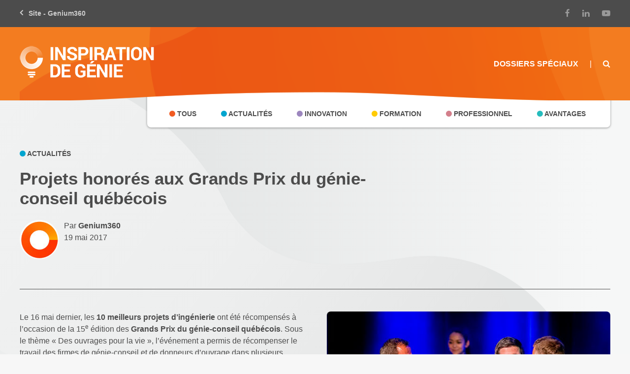

--- FILE ---
content_type: text/html; charset=utf-8
request_url: https://blogue.genium360.ca/article/actualites/grands-prix-du-genie-conseil/
body_size: 68499
content:


<!DOCTYPE html>
<html lang="fr" prefix="og: http://ogp.me/ns# fb: http://ogp.me/ns/fb#">
<head>
    
    <!-- Google Tag Manager -->
    <script>(function(w,d,s,l,i){w[l]=w[l]||[];w[l].push({'gtm.start':
    new Date().getTime(),event:'gtm.js'});var f=d.getElementsByTagName(s)[0],
    j=d.createElement(s),dl=l!='dataLayer'?'&l='+l:'';j.async=true;j.src=
    'https://www.googletagmanager.com/gtm.js?id='+i+dl;f.parentNode.insertBefore(j,f);
    })(window,document,'script','dataLayer','GTM-P5DWWQH');</script>
    <!-- End Google Tag Manager -->


    <title>Projets honorés aux Grands Prix du génie-conseil québécois | Genium360</title>

    
    <meta property="title" content="Projets honorés aux Grands Prix du génie-conseil québécois" />
<meta name="description" content="Le 16 mai dernier, des prix d’excellence ont été décernés aux 10 meilleurs projets d’ingénierie lors des Grands Prix du génie-conseil québécois."/>
<meta name="robots" content="noodp"/>
<link rel="canonical" href="https://blogue.genium360.ca/article/actualites/grands-prix-du-genie-conseil/" />
<meta property="og:locale" content="fr_FR" />
<meta property="og:type" content="Actualités" />
<meta property="og:title" content="Projets honorés aux Grands Prix du génie-conseil québécois" />
<meta property="og:description" content="Le 16 mai dernier, des prix d’excellence ont été décernés aux 10 meilleurs projets d’ingénierie réalisés en collaboration avec des firmes de génie-conseil." />
<meta property="og:url" content="https://blogue.genium360.ca/article/actualites/grands-prix-du-genie-conseil/" />
<meta property="og:site_name" content="Genium360" />
<meta property="article:publisher" content="https://www.facebook.com/ReseaudesingenieursduQuebec" />
<meta property="article:section" content="Actualités" />
<meta property="article:published_time" content="19 mai 2017 14:21" />
<meta property="article:modified_time" content="19 mai 2017 14:32" />
<meta property="og:updated_time" content="19 mai 2017 14:32" />
<meta property="fb:app_id" content="934554106601888" />
<meta property="og:image" content="https://genium-blog-prod.s3.amazonaws.com/media/uploads/afg-6039_Jonathan_Vigneault.facebook.jpg" />
<meta property="og:image:width" content="1024" />
<meta property="og:image:height" content="718" />
<meta name="twitter:card" content="summary" />
<meta name="twitter:description" content="Le 16 mai dernier, des prix d’excellence ont été décernés aux 10 meilleurs projets d’ingénierie réalisés en collaboration avec des firmes de génie-conseil." />
<meta name="twitter:title" content="Projets honorés aux Grands Prix du génie-conseil québécois" />
<meta name="twitter:site" content="@genium360" />
<meta name="twitter:image" content="https://genium-blog-prod.s3.amazonaws.com/media/uploads/afg-6039_Jonathan_Vigneault.twitter.jpg" />
<meta name="twitter:creator" content="@genium360"/>





    <meta charset="UTF-8">
    <meta name="viewport" content="width=device-width, initial-scale=1.0">
    <meta http-equiv="x-ua-compatible" content="ie=edge"><script type="text/javascript">(window.NREUM||(NREUM={})).init={ajax:{deny_list:["bam.nr-data.net"]},feature_flags:["soft_nav"]};(window.NREUM||(NREUM={})).loader_config={licenseKey:"2ef6e3c5ad",applicationID:"58851554",browserID:"58851561"};;/*! For license information please see nr-loader-rum-1.308.0.min.js.LICENSE.txt */
(()=>{var e,t,r={163:(e,t,r)=>{"use strict";r.d(t,{j:()=>E});var n=r(384),i=r(1741);var a=r(2555);r(860).K7.genericEvents;const s="experimental.resources",o="register",c=e=>{if(!e||"string"!=typeof e)return!1;try{document.createDocumentFragment().querySelector(e)}catch{return!1}return!0};var d=r(2614),u=r(944),l=r(8122);const f="[data-nr-mask]",g=e=>(0,l.a)(e,(()=>{const e={feature_flags:[],experimental:{allow_registered_children:!1,resources:!1},mask_selector:"*",block_selector:"[data-nr-block]",mask_input_options:{color:!1,date:!1,"datetime-local":!1,email:!1,month:!1,number:!1,range:!1,search:!1,tel:!1,text:!1,time:!1,url:!1,week:!1,textarea:!1,select:!1,password:!0}};return{ajax:{deny_list:void 0,block_internal:!0,enabled:!0,autoStart:!0},api:{get allow_registered_children(){return e.feature_flags.includes(o)||e.experimental.allow_registered_children},set allow_registered_children(t){e.experimental.allow_registered_children=t},duplicate_registered_data:!1},browser_consent_mode:{enabled:!1},distributed_tracing:{enabled:void 0,exclude_newrelic_header:void 0,cors_use_newrelic_header:void 0,cors_use_tracecontext_headers:void 0,allowed_origins:void 0},get feature_flags(){return e.feature_flags},set feature_flags(t){e.feature_flags=t},generic_events:{enabled:!0,autoStart:!0},harvest:{interval:30},jserrors:{enabled:!0,autoStart:!0},logging:{enabled:!0,autoStart:!0},metrics:{enabled:!0,autoStart:!0},obfuscate:void 0,page_action:{enabled:!0},page_view_event:{enabled:!0,autoStart:!0},page_view_timing:{enabled:!0,autoStart:!0},performance:{capture_marks:!1,capture_measures:!1,capture_detail:!0,resources:{get enabled(){return e.feature_flags.includes(s)||e.experimental.resources},set enabled(t){e.experimental.resources=t},asset_types:[],first_party_domains:[],ignore_newrelic:!0}},privacy:{cookies_enabled:!0},proxy:{assets:void 0,beacon:void 0},session:{expiresMs:d.wk,inactiveMs:d.BB},session_replay:{autoStart:!0,enabled:!1,preload:!1,sampling_rate:10,error_sampling_rate:100,collect_fonts:!1,inline_images:!1,fix_stylesheets:!0,mask_all_inputs:!0,get mask_text_selector(){return e.mask_selector},set mask_text_selector(t){c(t)?e.mask_selector="".concat(t,",").concat(f):""===t||null===t?e.mask_selector=f:(0,u.R)(5,t)},get block_class(){return"nr-block"},get ignore_class(){return"nr-ignore"},get mask_text_class(){return"nr-mask"},get block_selector(){return e.block_selector},set block_selector(t){c(t)?e.block_selector+=",".concat(t):""!==t&&(0,u.R)(6,t)},get mask_input_options(){return e.mask_input_options},set mask_input_options(t){t&&"object"==typeof t?e.mask_input_options={...t,password:!0}:(0,u.R)(7,t)}},session_trace:{enabled:!0,autoStart:!0},soft_navigations:{enabled:!0,autoStart:!0},spa:{enabled:!0,autoStart:!0},ssl:void 0,user_actions:{enabled:!0,elementAttributes:["id","className","tagName","type"]}}})());var p=r(6154),m=r(9324);let h=0;const v={buildEnv:m.F3,distMethod:m.Xs,version:m.xv,originTime:p.WN},b={consented:!1},y={appMetadata:{},get consented(){return this.session?.state?.consent||b.consented},set consented(e){b.consented=e},customTransaction:void 0,denyList:void 0,disabled:!1,harvester:void 0,isolatedBacklog:!1,isRecording:!1,loaderType:void 0,maxBytes:3e4,obfuscator:void 0,onerror:void 0,ptid:void 0,releaseIds:{},session:void 0,timeKeeper:void 0,registeredEntities:[],jsAttributesMetadata:{bytes:0},get harvestCount(){return++h}},_=e=>{const t=(0,l.a)(e,y),r=Object.keys(v).reduce((e,t)=>(e[t]={value:v[t],writable:!1,configurable:!0,enumerable:!0},e),{});return Object.defineProperties(t,r)};var w=r(5701);const x=e=>{const t=e.startsWith("http");e+="/",r.p=t?e:"https://"+e};var R=r(7836),k=r(3241);const A={accountID:void 0,trustKey:void 0,agentID:void 0,licenseKey:void 0,applicationID:void 0,xpid:void 0},S=e=>(0,l.a)(e,A),T=new Set;function E(e,t={},r,s){let{init:o,info:c,loader_config:d,runtime:u={},exposed:l=!0}=t;if(!c){const e=(0,n.pV)();o=e.init,c=e.info,d=e.loader_config}e.init=g(o||{}),e.loader_config=S(d||{}),c.jsAttributes??={},p.bv&&(c.jsAttributes.isWorker=!0),e.info=(0,a.D)(c);const f=e.init,m=[c.beacon,c.errorBeacon];T.has(e.agentIdentifier)||(f.proxy.assets&&(x(f.proxy.assets),m.push(f.proxy.assets)),f.proxy.beacon&&m.push(f.proxy.beacon),e.beacons=[...m],function(e){const t=(0,n.pV)();Object.getOwnPropertyNames(i.W.prototype).forEach(r=>{const n=i.W.prototype[r];if("function"!=typeof n||"constructor"===n)return;let a=t[r];e[r]&&!1!==e.exposed&&"micro-agent"!==e.runtime?.loaderType&&(t[r]=(...t)=>{const n=e[r](...t);return a?a(...t):n})})}(e),(0,n.US)("activatedFeatures",w.B)),u.denyList=[...f.ajax.deny_list||[],...f.ajax.block_internal?m:[]],u.ptid=e.agentIdentifier,u.loaderType=r,e.runtime=_(u),T.has(e.agentIdentifier)||(e.ee=R.ee.get(e.agentIdentifier),e.exposed=l,(0,k.W)({agentIdentifier:e.agentIdentifier,drained:!!w.B?.[e.agentIdentifier],type:"lifecycle",name:"initialize",feature:void 0,data:e.config})),T.add(e.agentIdentifier)}},384:(e,t,r)=>{"use strict";r.d(t,{NT:()=>s,US:()=>u,Zm:()=>o,bQ:()=>d,dV:()=>c,pV:()=>l});var n=r(6154),i=r(1863),a=r(1910);const s={beacon:"bam.nr-data.net",errorBeacon:"bam.nr-data.net"};function o(){return n.gm.NREUM||(n.gm.NREUM={}),void 0===n.gm.newrelic&&(n.gm.newrelic=n.gm.NREUM),n.gm.NREUM}function c(){let e=o();return e.o||(e.o={ST:n.gm.setTimeout,SI:n.gm.setImmediate||n.gm.setInterval,CT:n.gm.clearTimeout,XHR:n.gm.XMLHttpRequest,REQ:n.gm.Request,EV:n.gm.Event,PR:n.gm.Promise,MO:n.gm.MutationObserver,FETCH:n.gm.fetch,WS:n.gm.WebSocket},(0,a.i)(...Object.values(e.o))),e}function d(e,t){let r=o();r.initializedAgents??={},t.initializedAt={ms:(0,i.t)(),date:new Date},r.initializedAgents[e]=t}function u(e,t){o()[e]=t}function l(){return function(){let e=o();const t=e.info||{};e.info={beacon:s.beacon,errorBeacon:s.errorBeacon,...t}}(),function(){let e=o();const t=e.init||{};e.init={...t}}(),c(),function(){let e=o();const t=e.loader_config||{};e.loader_config={...t}}(),o()}},782:(e,t,r)=>{"use strict";r.d(t,{T:()=>n});const n=r(860).K7.pageViewTiming},860:(e,t,r)=>{"use strict";r.d(t,{$J:()=>u,K7:()=>c,P3:()=>d,XX:()=>i,Yy:()=>o,df:()=>a,qY:()=>n,v4:()=>s});const n="events",i="jserrors",a="browser/blobs",s="rum",o="browser/logs",c={ajax:"ajax",genericEvents:"generic_events",jserrors:i,logging:"logging",metrics:"metrics",pageAction:"page_action",pageViewEvent:"page_view_event",pageViewTiming:"page_view_timing",sessionReplay:"session_replay",sessionTrace:"session_trace",softNav:"soft_navigations",spa:"spa"},d={[c.pageViewEvent]:1,[c.pageViewTiming]:2,[c.metrics]:3,[c.jserrors]:4,[c.spa]:5,[c.ajax]:6,[c.sessionTrace]:7,[c.softNav]:8,[c.sessionReplay]:9,[c.logging]:10,[c.genericEvents]:11},u={[c.pageViewEvent]:s,[c.pageViewTiming]:n,[c.ajax]:n,[c.spa]:n,[c.softNav]:n,[c.metrics]:i,[c.jserrors]:i,[c.sessionTrace]:a,[c.sessionReplay]:a,[c.logging]:o,[c.genericEvents]:"ins"}},944:(e,t,r)=>{"use strict";r.d(t,{R:()=>i});var n=r(3241);function i(e,t){"function"==typeof console.debug&&(console.debug("New Relic Warning: https://github.com/newrelic/newrelic-browser-agent/blob/main/docs/warning-codes.md#".concat(e),t),(0,n.W)({agentIdentifier:null,drained:null,type:"data",name:"warn",feature:"warn",data:{code:e,secondary:t}}))}},1687:(e,t,r)=>{"use strict";r.d(t,{Ak:()=>d,Ze:()=>f,x3:()=>u});var n=r(3241),i=r(7836),a=r(3606),s=r(860),o=r(2646);const c={};function d(e,t){const r={staged:!1,priority:s.P3[t]||0};l(e),c[e].get(t)||c[e].set(t,r)}function u(e,t){e&&c[e]&&(c[e].get(t)&&c[e].delete(t),p(e,t,!1),c[e].size&&g(e))}function l(e){if(!e)throw new Error("agentIdentifier required");c[e]||(c[e]=new Map)}function f(e="",t="feature",r=!1){if(l(e),!e||!c[e].get(t)||r)return p(e,t);c[e].get(t).staged=!0,g(e)}function g(e){const t=Array.from(c[e]);t.every(([e,t])=>t.staged)&&(t.sort((e,t)=>e[1].priority-t[1].priority),t.forEach(([t])=>{c[e].delete(t),p(e,t)}))}function p(e,t,r=!0){const s=e?i.ee.get(e):i.ee,c=a.i.handlers;if(!s.aborted&&s.backlog&&c){if((0,n.W)({agentIdentifier:e,type:"lifecycle",name:"drain",feature:t}),r){const e=s.backlog[t],r=c[t];if(r){for(let t=0;e&&t<e.length;++t)m(e[t],r);Object.entries(r).forEach(([e,t])=>{Object.values(t||{}).forEach(t=>{t[0]?.on&&t[0]?.context()instanceof o.y&&t[0].on(e,t[1])})})}}s.isolatedBacklog||delete c[t],s.backlog[t]=null,s.emit("drain-"+t,[])}}function m(e,t){var r=e[1];Object.values(t[r]||{}).forEach(t=>{var r=e[0];if(t[0]===r){var n=t[1],i=e[3],a=e[2];n.apply(i,a)}})}},1738:(e,t,r)=>{"use strict";r.d(t,{U:()=>g,Y:()=>f});var n=r(3241),i=r(9908),a=r(1863),s=r(944),o=r(5701),c=r(3969),d=r(8362),u=r(860),l=r(4261);function f(e,t,r,a){const f=a||r;!f||f[e]&&f[e]!==d.d.prototype[e]||(f[e]=function(){(0,i.p)(c.xV,["API/"+e+"/called"],void 0,u.K7.metrics,r.ee),(0,n.W)({agentIdentifier:r.agentIdentifier,drained:!!o.B?.[r.agentIdentifier],type:"data",name:"api",feature:l.Pl+e,data:{}});try{return t.apply(this,arguments)}catch(e){(0,s.R)(23,e)}})}function g(e,t,r,n,s){const o=e.info;null===r?delete o.jsAttributes[t]:o.jsAttributes[t]=r,(s||null===r)&&(0,i.p)(l.Pl+n,[(0,a.t)(),t,r],void 0,"session",e.ee)}},1741:(e,t,r)=>{"use strict";r.d(t,{W:()=>a});var n=r(944),i=r(4261);class a{#e(e,...t){if(this[e]!==a.prototype[e])return this[e](...t);(0,n.R)(35,e)}addPageAction(e,t){return this.#e(i.hG,e,t)}register(e){return this.#e(i.eY,e)}recordCustomEvent(e,t){return this.#e(i.fF,e,t)}setPageViewName(e,t){return this.#e(i.Fw,e,t)}setCustomAttribute(e,t,r){return this.#e(i.cD,e,t,r)}noticeError(e,t){return this.#e(i.o5,e,t)}setUserId(e,t=!1){return this.#e(i.Dl,e,t)}setApplicationVersion(e){return this.#e(i.nb,e)}setErrorHandler(e){return this.#e(i.bt,e)}addRelease(e,t){return this.#e(i.k6,e,t)}log(e,t){return this.#e(i.$9,e,t)}start(){return this.#e(i.d3)}finished(e){return this.#e(i.BL,e)}recordReplay(){return this.#e(i.CH)}pauseReplay(){return this.#e(i.Tb)}addToTrace(e){return this.#e(i.U2,e)}setCurrentRouteName(e){return this.#e(i.PA,e)}interaction(e){return this.#e(i.dT,e)}wrapLogger(e,t,r){return this.#e(i.Wb,e,t,r)}measure(e,t){return this.#e(i.V1,e,t)}consent(e){return this.#e(i.Pv,e)}}},1863:(e,t,r)=>{"use strict";function n(){return Math.floor(performance.now())}r.d(t,{t:()=>n})},1910:(e,t,r)=>{"use strict";r.d(t,{i:()=>a});var n=r(944);const i=new Map;function a(...e){return e.every(e=>{if(i.has(e))return i.get(e);const t="function"==typeof e?e.toString():"",r=t.includes("[native code]"),a=t.includes("nrWrapper");return r||a||(0,n.R)(64,e?.name||t),i.set(e,r),r})}},2555:(e,t,r)=>{"use strict";r.d(t,{D:()=>o,f:()=>s});var n=r(384),i=r(8122);const a={beacon:n.NT.beacon,errorBeacon:n.NT.errorBeacon,licenseKey:void 0,applicationID:void 0,sa:void 0,queueTime:void 0,applicationTime:void 0,ttGuid:void 0,user:void 0,account:void 0,product:void 0,extra:void 0,jsAttributes:{},userAttributes:void 0,atts:void 0,transactionName:void 0,tNamePlain:void 0};function s(e){try{return!!e.licenseKey&&!!e.errorBeacon&&!!e.applicationID}catch(e){return!1}}const o=e=>(0,i.a)(e,a)},2614:(e,t,r)=>{"use strict";r.d(t,{BB:()=>s,H3:()=>n,g:()=>d,iL:()=>c,tS:()=>o,uh:()=>i,wk:()=>a});const n="NRBA",i="SESSION",a=144e5,s=18e5,o={STARTED:"session-started",PAUSE:"session-pause",RESET:"session-reset",RESUME:"session-resume",UPDATE:"session-update"},c={SAME_TAB:"same-tab",CROSS_TAB:"cross-tab"},d={OFF:0,FULL:1,ERROR:2}},2646:(e,t,r)=>{"use strict";r.d(t,{y:()=>n});class n{constructor(e){this.contextId=e}}},2843:(e,t,r)=>{"use strict";r.d(t,{G:()=>a,u:()=>i});var n=r(3878);function i(e,t=!1,r,i){(0,n.DD)("visibilitychange",function(){if(t)return void("hidden"===document.visibilityState&&e());e(document.visibilityState)},r,i)}function a(e,t,r){(0,n.sp)("pagehide",e,t,r)}},3241:(e,t,r)=>{"use strict";r.d(t,{W:()=>a});var n=r(6154);const i="newrelic";function a(e={}){try{n.gm.dispatchEvent(new CustomEvent(i,{detail:e}))}catch(e){}}},3606:(e,t,r)=>{"use strict";r.d(t,{i:()=>a});var n=r(9908);a.on=s;var i=a.handlers={};function a(e,t,r,a){s(a||n.d,i,e,t,r)}function s(e,t,r,i,a){a||(a="feature"),e||(e=n.d);var s=t[a]=t[a]||{};(s[r]=s[r]||[]).push([e,i])}},3878:(e,t,r)=>{"use strict";function n(e,t){return{capture:e,passive:!1,signal:t}}function i(e,t,r=!1,i){window.addEventListener(e,t,n(r,i))}function a(e,t,r=!1,i){document.addEventListener(e,t,n(r,i))}r.d(t,{DD:()=>a,jT:()=>n,sp:()=>i})},3969:(e,t,r)=>{"use strict";r.d(t,{TZ:()=>n,XG:()=>o,rs:()=>i,xV:()=>s,z_:()=>a});const n=r(860).K7.metrics,i="sm",a="cm",s="storeSupportabilityMetrics",o="storeEventMetrics"},4234:(e,t,r)=>{"use strict";r.d(t,{W:()=>a});var n=r(7836),i=r(1687);class a{constructor(e,t){this.agentIdentifier=e,this.ee=n.ee.get(e),this.featureName=t,this.blocked=!1}deregisterDrain(){(0,i.x3)(this.agentIdentifier,this.featureName)}}},4261:(e,t,r)=>{"use strict";r.d(t,{$9:()=>d,BL:()=>o,CH:()=>g,Dl:()=>_,Fw:()=>y,PA:()=>h,Pl:()=>n,Pv:()=>k,Tb:()=>l,U2:()=>a,V1:()=>R,Wb:()=>x,bt:()=>b,cD:()=>v,d3:()=>w,dT:()=>c,eY:()=>p,fF:()=>f,hG:()=>i,k6:()=>s,nb:()=>m,o5:()=>u});const n="api-",i="addPageAction",a="addToTrace",s="addRelease",o="finished",c="interaction",d="log",u="noticeError",l="pauseReplay",f="recordCustomEvent",g="recordReplay",p="register",m="setApplicationVersion",h="setCurrentRouteName",v="setCustomAttribute",b="setErrorHandler",y="setPageViewName",_="setUserId",w="start",x="wrapLogger",R="measure",k="consent"},5289:(e,t,r)=>{"use strict";r.d(t,{GG:()=>s,Qr:()=>c,sB:()=>o});var n=r(3878),i=r(6389);function a(){return"undefined"==typeof document||"complete"===document.readyState}function s(e,t){if(a())return e();const r=(0,i.J)(e),s=setInterval(()=>{a()&&(clearInterval(s),r())},500);(0,n.sp)("load",r,t)}function o(e){if(a())return e();(0,n.DD)("DOMContentLoaded",e)}function c(e){if(a())return e();(0,n.sp)("popstate",e)}},5607:(e,t,r)=>{"use strict";r.d(t,{W:()=>n});const n=(0,r(9566).bz)()},5701:(e,t,r)=>{"use strict";r.d(t,{B:()=>a,t:()=>s});var n=r(3241);const i=new Set,a={};function s(e,t){const r=t.agentIdentifier;a[r]??={},e&&"object"==typeof e&&(i.has(r)||(t.ee.emit("rumresp",[e]),a[r]=e,i.add(r),(0,n.W)({agentIdentifier:r,loaded:!0,drained:!0,type:"lifecycle",name:"load",feature:void 0,data:e})))}},6154:(e,t,r)=>{"use strict";r.d(t,{OF:()=>c,RI:()=>i,WN:()=>u,bv:()=>a,eN:()=>l,gm:()=>s,mw:()=>o,sb:()=>d});var n=r(1863);const i="undefined"!=typeof window&&!!window.document,a="undefined"!=typeof WorkerGlobalScope&&("undefined"!=typeof self&&self instanceof WorkerGlobalScope&&self.navigator instanceof WorkerNavigator||"undefined"!=typeof globalThis&&globalThis instanceof WorkerGlobalScope&&globalThis.navigator instanceof WorkerNavigator),s=i?window:"undefined"!=typeof WorkerGlobalScope&&("undefined"!=typeof self&&self instanceof WorkerGlobalScope&&self||"undefined"!=typeof globalThis&&globalThis instanceof WorkerGlobalScope&&globalThis),o=Boolean("hidden"===s?.document?.visibilityState),c=/iPad|iPhone|iPod/.test(s.navigator?.userAgent),d=c&&"undefined"==typeof SharedWorker,u=((()=>{const e=s.navigator?.userAgent?.match(/Firefox[/\s](\d+\.\d+)/);Array.isArray(e)&&e.length>=2&&e[1]})(),Date.now()-(0,n.t)()),l=()=>"undefined"!=typeof PerformanceNavigationTiming&&s?.performance?.getEntriesByType("navigation")?.[0]?.responseStart},6389:(e,t,r)=>{"use strict";function n(e,t=500,r={}){const n=r?.leading||!1;let i;return(...r)=>{n&&void 0===i&&(e.apply(this,r),i=setTimeout(()=>{i=clearTimeout(i)},t)),n||(clearTimeout(i),i=setTimeout(()=>{e.apply(this,r)},t))}}function i(e){let t=!1;return(...r)=>{t||(t=!0,e.apply(this,r))}}r.d(t,{J:()=>i,s:()=>n})},6630:(e,t,r)=>{"use strict";r.d(t,{T:()=>n});const n=r(860).K7.pageViewEvent},7699:(e,t,r)=>{"use strict";r.d(t,{It:()=>a,KC:()=>o,No:()=>i,qh:()=>s});var n=r(860);const i=16e3,a=1e6,s="SESSION_ERROR",o={[n.K7.logging]:!0,[n.K7.genericEvents]:!1,[n.K7.jserrors]:!1,[n.K7.ajax]:!1}},7836:(e,t,r)=>{"use strict";r.d(t,{P:()=>o,ee:()=>c});var n=r(384),i=r(8990),a=r(2646),s=r(5607);const o="nr@context:".concat(s.W),c=function e(t,r){var n={},s={},u={},l=!1;try{l=16===r.length&&d.initializedAgents?.[r]?.runtime.isolatedBacklog}catch(e){}var f={on:p,addEventListener:p,removeEventListener:function(e,t){var r=n[e];if(!r)return;for(var i=0;i<r.length;i++)r[i]===t&&r.splice(i,1)},emit:function(e,r,n,i,a){!1!==a&&(a=!0);if(c.aborted&&!i)return;t&&a&&t.emit(e,r,n);var o=g(n);m(e).forEach(e=>{e.apply(o,r)});var d=v()[s[e]];d&&d.push([f,e,r,o]);return o},get:h,listeners:m,context:g,buffer:function(e,t){const r=v();if(t=t||"feature",f.aborted)return;Object.entries(e||{}).forEach(([e,n])=>{s[n]=t,t in r||(r[t]=[])})},abort:function(){f._aborted=!0,Object.keys(f.backlog).forEach(e=>{delete f.backlog[e]})},isBuffering:function(e){return!!v()[s[e]]},debugId:r,backlog:l?{}:t&&"object"==typeof t.backlog?t.backlog:{},isolatedBacklog:l};return Object.defineProperty(f,"aborted",{get:()=>{let e=f._aborted||!1;return e||(t&&(e=t.aborted),e)}}),f;function g(e){return e&&e instanceof a.y?e:e?(0,i.I)(e,o,()=>new a.y(o)):new a.y(o)}function p(e,t){n[e]=m(e).concat(t)}function m(e){return n[e]||[]}function h(t){return u[t]=u[t]||e(f,t)}function v(){return f.backlog}}(void 0,"globalEE"),d=(0,n.Zm)();d.ee||(d.ee=c)},8122:(e,t,r)=>{"use strict";r.d(t,{a:()=>i});var n=r(944);function i(e,t){try{if(!e||"object"!=typeof e)return(0,n.R)(3);if(!t||"object"!=typeof t)return(0,n.R)(4);const r=Object.create(Object.getPrototypeOf(t),Object.getOwnPropertyDescriptors(t)),a=0===Object.keys(r).length?e:r;for(let s in a)if(void 0!==e[s])try{if(null===e[s]){r[s]=null;continue}Array.isArray(e[s])&&Array.isArray(t[s])?r[s]=Array.from(new Set([...e[s],...t[s]])):"object"==typeof e[s]&&"object"==typeof t[s]?r[s]=i(e[s],t[s]):r[s]=e[s]}catch(e){r[s]||(0,n.R)(1,e)}return r}catch(e){(0,n.R)(2,e)}}},8362:(e,t,r)=>{"use strict";r.d(t,{d:()=>a});var n=r(9566),i=r(1741);class a extends i.W{agentIdentifier=(0,n.LA)(16)}},8374:(e,t,r)=>{r.nc=(()=>{try{return document?.currentScript?.nonce}catch(e){}return""})()},8990:(e,t,r)=>{"use strict";r.d(t,{I:()=>i});var n=Object.prototype.hasOwnProperty;function i(e,t,r){if(n.call(e,t))return e[t];var i=r();if(Object.defineProperty&&Object.keys)try{return Object.defineProperty(e,t,{value:i,writable:!0,enumerable:!1}),i}catch(e){}return e[t]=i,i}},9324:(e,t,r)=>{"use strict";r.d(t,{F3:()=>i,Xs:()=>a,xv:()=>n});const n="1.308.0",i="PROD",a="CDN"},9566:(e,t,r)=>{"use strict";r.d(t,{LA:()=>o,bz:()=>s});var n=r(6154);const i="xxxxxxxx-xxxx-4xxx-yxxx-xxxxxxxxxxxx";function a(e,t){return e?15&e[t]:16*Math.random()|0}function s(){const e=n.gm?.crypto||n.gm?.msCrypto;let t,r=0;return e&&e.getRandomValues&&(t=e.getRandomValues(new Uint8Array(30))),i.split("").map(e=>"x"===e?a(t,r++).toString(16):"y"===e?(3&a()|8).toString(16):e).join("")}function o(e){const t=n.gm?.crypto||n.gm?.msCrypto;let r,i=0;t&&t.getRandomValues&&(r=t.getRandomValues(new Uint8Array(e)));const s=[];for(var o=0;o<e;o++)s.push(a(r,i++).toString(16));return s.join("")}},9908:(e,t,r)=>{"use strict";r.d(t,{d:()=>n,p:()=>i});var n=r(7836).ee.get("handle");function i(e,t,r,i,a){a?(a.buffer([e],i),a.emit(e,t,r)):(n.buffer([e],i),n.emit(e,t,r))}}},n={};function i(e){var t=n[e];if(void 0!==t)return t.exports;var a=n[e]={exports:{}};return r[e](a,a.exports,i),a.exports}i.m=r,i.d=(e,t)=>{for(var r in t)i.o(t,r)&&!i.o(e,r)&&Object.defineProperty(e,r,{enumerable:!0,get:t[r]})},i.f={},i.e=e=>Promise.all(Object.keys(i.f).reduce((t,r)=>(i.f[r](e,t),t),[])),i.u=e=>"nr-rum-1.308.0.min.js",i.o=(e,t)=>Object.prototype.hasOwnProperty.call(e,t),e={},t="NRBA-1.308.0.PROD:",i.l=(r,n,a,s)=>{if(e[r])e[r].push(n);else{var o,c;if(void 0!==a)for(var d=document.getElementsByTagName("script"),u=0;u<d.length;u++){var l=d[u];if(l.getAttribute("src")==r||l.getAttribute("data-webpack")==t+a){o=l;break}}if(!o){c=!0;var f={296:"sha512-+MIMDsOcckGXa1EdWHqFNv7P+JUkd5kQwCBr3KE6uCvnsBNUrdSt4a/3/L4j4TxtnaMNjHpza2/erNQbpacJQA=="};(o=document.createElement("script")).charset="utf-8",i.nc&&o.setAttribute("nonce",i.nc),o.setAttribute("data-webpack",t+a),o.src=r,0!==o.src.indexOf(window.location.origin+"/")&&(o.crossOrigin="anonymous"),f[s]&&(o.integrity=f[s])}e[r]=[n];var g=(t,n)=>{o.onerror=o.onload=null,clearTimeout(p);var i=e[r];if(delete e[r],o.parentNode&&o.parentNode.removeChild(o),i&&i.forEach(e=>e(n)),t)return t(n)},p=setTimeout(g.bind(null,void 0,{type:"timeout",target:o}),12e4);o.onerror=g.bind(null,o.onerror),o.onload=g.bind(null,o.onload),c&&document.head.appendChild(o)}},i.r=e=>{"undefined"!=typeof Symbol&&Symbol.toStringTag&&Object.defineProperty(e,Symbol.toStringTag,{value:"Module"}),Object.defineProperty(e,"__esModule",{value:!0})},i.p="https://js-agent.newrelic.com/",(()=>{var e={374:0,840:0};i.f.j=(t,r)=>{var n=i.o(e,t)?e[t]:void 0;if(0!==n)if(n)r.push(n[2]);else{var a=new Promise((r,i)=>n=e[t]=[r,i]);r.push(n[2]=a);var s=i.p+i.u(t),o=new Error;i.l(s,r=>{if(i.o(e,t)&&(0!==(n=e[t])&&(e[t]=void 0),n)){var a=r&&("load"===r.type?"missing":r.type),s=r&&r.target&&r.target.src;o.message="Loading chunk "+t+" failed: ("+a+": "+s+")",o.name="ChunkLoadError",o.type=a,o.request=s,n[1](o)}},"chunk-"+t,t)}};var t=(t,r)=>{var n,a,[s,o,c]=r,d=0;if(s.some(t=>0!==e[t])){for(n in o)i.o(o,n)&&(i.m[n]=o[n]);if(c)c(i)}for(t&&t(r);d<s.length;d++)a=s[d],i.o(e,a)&&e[a]&&e[a][0](),e[a]=0},r=self["webpackChunk:NRBA-1.308.0.PROD"]=self["webpackChunk:NRBA-1.308.0.PROD"]||[];r.forEach(t.bind(null,0)),r.push=t.bind(null,r.push.bind(r))})(),(()=>{"use strict";i(8374);var e=i(8362),t=i(860);const r=Object.values(t.K7);var n=i(163);var a=i(9908),s=i(1863),o=i(4261),c=i(1738);var d=i(1687),u=i(4234),l=i(5289),f=i(6154),g=i(944),p=i(384);const m=e=>f.RI&&!0===e?.privacy.cookies_enabled;function h(e){return!!(0,p.dV)().o.MO&&m(e)&&!0===e?.session_trace.enabled}var v=i(6389),b=i(7699);class y extends u.W{constructor(e,t){super(e.agentIdentifier,t),this.agentRef=e,this.abortHandler=void 0,this.featAggregate=void 0,this.loadedSuccessfully=void 0,this.onAggregateImported=new Promise(e=>{this.loadedSuccessfully=e}),this.deferred=Promise.resolve(),!1===e.init[this.featureName].autoStart?this.deferred=new Promise((t,r)=>{this.ee.on("manual-start-all",(0,v.J)(()=>{(0,d.Ak)(e.agentIdentifier,this.featureName),t()}))}):(0,d.Ak)(e.agentIdentifier,t)}importAggregator(e,t,r={}){if(this.featAggregate)return;const n=async()=>{let n;await this.deferred;try{if(m(e.init)){const{setupAgentSession:t}=await i.e(296).then(i.bind(i,3305));n=t(e)}}catch(e){(0,g.R)(20,e),this.ee.emit("internal-error",[e]),(0,a.p)(b.qh,[e],void 0,this.featureName,this.ee)}try{if(!this.#t(this.featureName,n,e.init))return(0,d.Ze)(this.agentIdentifier,this.featureName),void this.loadedSuccessfully(!1);const{Aggregate:i}=await t();this.featAggregate=new i(e,r),e.runtime.harvester.initializedAggregates.push(this.featAggregate),this.loadedSuccessfully(!0)}catch(e){(0,g.R)(34,e),this.abortHandler?.(),(0,d.Ze)(this.agentIdentifier,this.featureName,!0),this.loadedSuccessfully(!1),this.ee&&this.ee.abort()}};f.RI?(0,l.GG)(()=>n(),!0):n()}#t(e,r,n){if(this.blocked)return!1;switch(e){case t.K7.sessionReplay:return h(n)&&!!r;case t.K7.sessionTrace:return!!r;default:return!0}}}var _=i(6630),w=i(2614),x=i(3241);class R extends y{static featureName=_.T;constructor(e){var t;super(e,_.T),this.setupInspectionEvents(e.agentIdentifier),t=e,(0,c.Y)(o.Fw,function(e,r){"string"==typeof e&&("/"!==e.charAt(0)&&(e="/"+e),t.runtime.customTransaction=(r||"http://custom.transaction")+e,(0,a.p)(o.Pl+o.Fw,[(0,s.t)()],void 0,void 0,t.ee))},t),this.importAggregator(e,()=>i.e(296).then(i.bind(i,3943)))}setupInspectionEvents(e){const t=(t,r)=>{t&&(0,x.W)({agentIdentifier:e,timeStamp:t.timeStamp,loaded:"complete"===t.target.readyState,type:"window",name:r,data:t.target.location+""})};(0,l.sB)(e=>{t(e,"DOMContentLoaded")}),(0,l.GG)(e=>{t(e,"load")}),(0,l.Qr)(e=>{t(e,"navigate")}),this.ee.on(w.tS.UPDATE,(t,r)=>{(0,x.W)({agentIdentifier:e,type:"lifecycle",name:"session",data:r})})}}class k extends e.d{constructor(e){var t;(super(),f.gm)?(this.features={},(0,p.bQ)(this.agentIdentifier,this),this.desiredFeatures=new Set(e.features||[]),this.desiredFeatures.add(R),(0,n.j)(this,e,e.loaderType||"agent"),t=this,(0,c.Y)(o.cD,function(e,r,n=!1){if("string"==typeof e){if(["string","number","boolean"].includes(typeof r)||null===r)return(0,c.U)(t,e,r,o.cD,n);(0,g.R)(40,typeof r)}else(0,g.R)(39,typeof e)},t),function(e){(0,c.Y)(o.Dl,function(t,r=!1){if("string"!=typeof t&&null!==t)return void(0,g.R)(41,typeof t);const n=e.info.jsAttributes["enduser.id"];r&&null!=n&&n!==t?(0,a.p)(o.Pl+"setUserIdAndResetSession",[t],void 0,"session",e.ee):(0,c.U)(e,"enduser.id",t,o.Dl,!0)},e)}(this),function(e){(0,c.Y)(o.nb,function(t){if("string"==typeof t||null===t)return(0,c.U)(e,"application.version",t,o.nb,!1);(0,g.R)(42,typeof t)},e)}(this),function(e){(0,c.Y)(o.d3,function(){e.ee.emit("manual-start-all")},e)}(this),function(e){(0,c.Y)(o.Pv,function(t=!0){if("boolean"==typeof t){if((0,a.p)(o.Pl+o.Pv,[t],void 0,"session",e.ee),e.runtime.consented=t,t){const t=e.features.page_view_event;t.onAggregateImported.then(e=>{const r=t.featAggregate;e&&!r.sentRum&&r.sendRum()})}}else(0,g.R)(65,typeof t)},e)}(this),this.run()):(0,g.R)(21)}get config(){return{info:this.info,init:this.init,loader_config:this.loader_config,runtime:this.runtime}}get api(){return this}run(){try{const e=function(e){const t={};return r.forEach(r=>{t[r]=!!e[r]?.enabled}),t}(this.init),n=[...this.desiredFeatures];n.sort((e,r)=>t.P3[e.featureName]-t.P3[r.featureName]),n.forEach(r=>{if(!e[r.featureName]&&r.featureName!==t.K7.pageViewEvent)return;if(r.featureName===t.K7.spa)return void(0,g.R)(67);const n=function(e){switch(e){case t.K7.ajax:return[t.K7.jserrors];case t.K7.sessionTrace:return[t.K7.ajax,t.K7.pageViewEvent];case t.K7.sessionReplay:return[t.K7.sessionTrace];case t.K7.pageViewTiming:return[t.K7.pageViewEvent];default:return[]}}(r.featureName).filter(e=>!(e in this.features));n.length>0&&(0,g.R)(36,{targetFeature:r.featureName,missingDependencies:n}),this.features[r.featureName]=new r(this)})}catch(e){(0,g.R)(22,e);for(const e in this.features)this.features[e].abortHandler?.();const t=(0,p.Zm)();delete t.initializedAgents[this.agentIdentifier]?.features,delete this.sharedAggregator;return t.ee.get(this.agentIdentifier).abort(),!1}}}var A=i(2843),S=i(782);class T extends y{static featureName=S.T;constructor(e){super(e,S.T),f.RI&&((0,A.u)(()=>(0,a.p)("docHidden",[(0,s.t)()],void 0,S.T,this.ee),!0),(0,A.G)(()=>(0,a.p)("winPagehide",[(0,s.t)()],void 0,S.T,this.ee)),this.importAggregator(e,()=>i.e(296).then(i.bind(i,2117))))}}var E=i(3969);class I extends y{static featureName=E.TZ;constructor(e){super(e,E.TZ),f.RI&&document.addEventListener("securitypolicyviolation",e=>{(0,a.p)(E.xV,["Generic/CSPViolation/Detected"],void 0,this.featureName,this.ee)}),this.importAggregator(e,()=>i.e(296).then(i.bind(i,9623)))}}new k({features:[R,T,I],loaderType:"lite"})})()})();</script><script type="text/javascript">window.NREUM||(NREUM={});NREUM.info={"beacon":"bam.nr-data.net","errorBeacon":"bam.nr-data.net","licenseKey":"2ef6e3c5ad","applicationID":"58851554","transactionName":"M1RWN0QCDRJXUkJdXgoechZYABcIWV8ZVUMQWFcPUxBNF19UQUcLBUNAClUPBj5SVEJVWAg=","queueTime":2,"applicationTime":211,"agent":""}</script>
    <meta name="apple-mobile-web-app-capable" content="yes">
    <meta name="apple-mobile-web-app-status-bar-style" content="black-translucent">
    <meta name="mobile-web-app-capable" content="yes">
    <link href="//maxcdn.bootstrapcdn.com/font-awesome/4.7.0/css/font-awesome.min.css" rel="stylesheet">
    <link rel="stylesheet" href="https://genium-blog-prod.s3.amazonaws.com/blogue/css/main.css">
    <link rel="stylesheet" href="https://genium-blog-prod.s3.amazonaws.com/blogue/css/print.css" media="print">
    <link rel="stylesheet" href="https://genium-blog-prod.s3.amazonaws.com/blogue/css/styles_reseauiq.css?v=14">
    <link rel="shortcut icon" href="https://genium-blog-prod.s3.amazonaws.com/blogue/images/favicon/favicon.ico">

    <script>
    (function (i, s, o, g, r, a, m) {
        i['GoogleAnalyticsObject'] = r;
        i[r] = i[r] || function () {
            (i[r].q = i[r].q || []).push(arguments)
        }, i[r].l = 1 * new Date();
        a = s.createElement(o),
            m = s.getElementsByTagName(o)[0];
        a.async = 1;
        a.src = g;
        m.parentNode.insertBefore(a, m)
    })(window, document, 'script', 'https://www.google-analytics.com/analytics.js', 'ga');
    ga('create', 'UA-6179318-8', 'auto');
    ga('send', 'pageview');
</script>
    <script async src="https://securepubads.g.doubleclick.net/tag/js/gpt.js"></script>

<script>
    var googletag = googletag || {};
    googletag.cmd = googletag.cmd || [];
    googletag.cmd.push(function () {
        var mapping = googletag.sizeMapping().
        addSize([750, 690], [[728, 90]]).
        addSize([520, 480], [[480, 60]]).
        addSize([0, 0], [[320, 40], [320, 100]]).
        build();

        googletag.defineSlot('/5785806/NB_bigbox', [300, 250], 'div-gpt-ad-1694548493891-0').addService(googletag.pubads());
        googletag.defineSlot('/5785806/bigbox-blogue-cat-actualites', [300, 250], 'div-gpt-ad-1494439106380-1').addService(googletag.pubads());
        googletag.defineSlot('/5785806/bigbox-blogue-cat-avantages', [300, 250], 'div-gpt-ad-1494439106380-2').addService(googletag.pubads());
        googletag.defineSlot('/5785806/bigbox-blogue-cat-formation', [300, 250], 'div-gpt-ad-1494439106380-3').addService(googletag.pubads());
        googletag.defineSlot('/5785806/bigbox-blogue-cat-innovation', [300, 250], 'div-gpt-ad-1494439106380-4').addService(googletag.pubads());
        googletag.defineSlot('/5785806/bigbox-blogue-cat-professionnel', [300, 250], 'div-gpt-ad-1494439106380-5').addService(googletag.pubads());
        googletag.defineSlot('/5785806/bigbox-blogue-accueil', [300, 250], 'div-gpt-ad-1694464542093-0').addService(googletag.pubads());
        googletag.defineSlot('/5785806/bigbox-blogue-dossier-special-1', [300, 250], 'div-gpt-ad-1694464769343-0').addService(googletag.pubads());
        googletag.defineSlot('/5785806/bigbox-blogue-dossier-special-2', [300, 250], 'div-gpt-ad-1694464815108-0').addService(googletag.pubads());
        googletag.defineSlot('/5785806/bigbox-blogue-dossier-special-3', [300, 250], 'div-gpt-ad-1694464908680-0').addService(googletag.pubads());

        googletag.defineSlot('/5785806/NB_superbanniere', [480, 60], 'div-gpt-ad-1496673287953-1').defineSizeMapping(mapping).addService(googletag.pubads());
        googletag.defineSlot('/5785806/NB_superbanniere', [[480, 60], [320, 40], [728, 90]], 'div-gpt-ad-1694458220213-0').defineSizeMapping(mapping).addService(googletag.pubads());
        googletag.defineSlot('/5785806/superbanniere-blogue-accueil', [[320, 40], [728, 90], [480, 60]], 'div-gpt-ad-1694443199526-0').defineSizeMapping(mapping).addService(googletag.pubads());
        googletag.defineSlot('/5785806/superbanniere-blogue-dossier-special-1', [728, 90], 'div-gpt-ad-1694447836001-0').defineSizeMapping(mapping).addService(googletag.pubads());
        googletag.defineSlot('/5785806/superbanniere-blogue-dossier-special-2', [[480, 60], [320, 40], [728, 90]], 'div-gpt-ad-1694464230093-0').defineSizeMapping(mapping).addService(googletag.pubads());
        googletag.defineSlot('/5785806/superbanniere-blogue-dossier-special-3', [[320, 40], [728, 90], [480, 60]], 'div-gpt-ad-1694464363786-0').defineSizeMapping(mapping).addService(googletag.pubads());

        googletag.enableServices();
    });
</script>
    <!-- Facebook Pixel Code -->
<script>
    !function (f, b, e, v, n, t, s) {
        if (f.fbq) return;
        n = f.fbq = function () {
            n.callMethod ?
                n.callMethod.apply(n, arguments) : n.queue.push(arguments)
        };
        if (!f._fbq) f._fbq = n;
        n.push = n;
        n.loaded = !0;
        n.version = '2.0';
        n.queue = [];
        t = b.createElement(e);
        t.async = !0;
        t.src = v;
        s = b.getElementsByTagName(e)[0];
        s.parentNode.insertBefore(t, s)
    }(window,
        document, 'script', 'https://connect.facebook.net/en_US/fbevents.js');
    fbq('init', '1061555690565035'); // Insert your pixel ID here.
    fbq('track', 'PageView');
</script>
<noscript><img height="1" width="1" style="display:none" src="https://www.facebook.com/tr?id=1061555690565035&ev=PageView&noscript=1"
/></noscript>
<!-- DO NOT MODIFY -->
<!-- End Facebook Pixel Code -->
    

<style>
    .dfp_superbanniere {
        width: auto;
        text-align: center;
    }
</style>

    
    <style>
        .cke_contents.cke_reset {
            height: 550px !important;
        }

        #front-edit-lightbox .front-edit-buttons button {
            margin: 3px 0 3px 3px;
            padding: 5px 15px;
            font-size: 14px;
        }

        .front-edit-buttons .history {
            display: none;
        }

        #front-edit-lightbox .front-edit-buttons button::first-letter {
            text-transform: uppercase;
        }
    </style>

    
</head>

<body class="" id="">
    
    <!-- Google Tag Manager (noscript) -->
    <noscript><iframe src="https://www.googletagmanager.com/ns.html?id=GTM-P5DWWQH"
    height="0" width="0" style="display:none;visibility:hidden"></iframe></noscript>
    <!-- End Google Tag Manager (noscript) -->


    <header id="main-header">
    <div class="top">
        <div class="container">
            <a href="https://www.genium360.ca/fr-ca/" class="link">
                <i class="fa fa-angle-left" aria-hidden="true"></i>
                <span>Site - Genium360</span>
            </a>
            <ul class="clearfix list-items list-socials">
                <li class="item social">
                    <a href="https://www.facebook.com/Genium360/" target="_blank">
                        <i class="fa fa-facebook-f"></i>
                    </a>
                </li>
                <li class="item social">
                    <a href="https://www.linkedin.com/company/genium360/" target="_blank">
                        <i class="fa fa-linkedin"></i>
                    </a>
                </li>
                <li class="item social">
                    <a href="https://www.youtube.com/channel/UChRt9a_3bxyUky3JEN1spLg" target="_blank">
                        <i class="fa fa-youtube-play"></i>
                    </a>
                </li>
            </ul>
        </div>
    </div>
    <div class="main-header">
        <div class="container">
            <a href="/" id="logo" class="img-container logo">
                <img src="https://genium-blog-prod.s3.amazonaws.com/blogue/images/logos/logo-blogueGenium.png" alt="RIQ - logo">
            </a>
            <nav id="main-navigation" class="clearfix">
                <ul class="clearfix list-items">
                    <li class="hidden-tablet item">
                        <a href="/dossiers-speciaux/" class="link">Dossiers Spéciaux</a>
                    </li>
                    <li class="hidden-tablet item">
                        <form action="/recherche/" method="get" class="clearfix form form-search">
                            <a href="javascript:void(0)" class="link submit">
                                <i class="fa fa-search"></i>
                            </a>
                            <input class="input-search" type="text" name="q">
                        </form>
                    </li>
                    <li class="hidden-desktop item">
                        <a href="javascript:void(0)" class="btn btn-menu">
                            <span></span>
                        </a>
                    </li>
                </ul>
            </nav>
            <ul class="list-filters list-items">
                <li class="filter item">
                    <a href="/" data-category="">
                        <i class="color-orange fa fa-circle"></i>
                        <span>Tous</span>
                    </a>
                </li>
                <li class="filter item">
                    <a href="/categorie/actualites/" data-category="">
                        <i class="color-blue fa fa-circle"></i>
                        <span>Actualités</span>
                    </a>
                </li>
                <li class="filter item">
                    <a href="/categorie/innovation/" data-category="">
                        <i class="color-purple fa fa-circle"></i>
                        <span>Innovation</span>
                    </a>
                </li>
                <li class="filter item">
                    <a href="/categorie/formation/" data-category="">
                        <i class="color-yellow fa fa-circle"></i>
                        <span>Formation</span>
                    </a>
                </li>
                <li class="filter item">
                    <a href="/categorie/professionnel/" data-category="">
                        <i class="color-rose fa fa-circle"></i>
                        <span>Professionnel</span>
                    </a>
                </li>
                <li class="filter item">
                    <a href="/categorie/avantages/" data-category="">
                        <i class="color-green fa fa-circle"></i>
                        <span>Avantages</span>
                    </a>
                </li>
                <li class="hidden-desktop item">
                    <a href="/dossiers-speciaux/">Dossiers spéciaux</a>
                </li>
                <li class="hidden-desktop item">
                    <form action="/recherche/" method="get" class="form form-search">
                        <a href="javascript:void(0)" class="link submit">
                            <i class="fa fa-search"></i>
                        </a>
                        <input class="input-search" type="text" name="q" placeholder="Rechercher">
                    </form>
                </li>
            </ul>
        </div>
    </div>
</header>
    
    <main id="main-content">
        <article class="article-content content">
            <header class="clearfix container">
                
                
                    <ul class="entry-categories entry-items">
                        <li class="category item">
                            <a href="/categorie/actualites">
                                <i class="color-yellow fa fa-circle" style="color:#00a5cf"></i>
                                <span>Actualités</span>
                            </a>
                        </li>
                    </ul>
                
                <h1>Projets honorés aux Grands Prix du génie-conseil québécois</h1>
                
                    <div class="photo_collaborateur">
                        <img src="https://genium-blog-prod.s3.amazonaws.com/media/uploads/Profil_Twitter_LinkedIn.thumbnail.jpg" alt="">
                    </div>
                

                <a href="/collaborateur/Genium360" class="entry-author">
                    Par <strong>Genium360</strong>
                    

                </a>

                <div class="entry-date">
                    <span>19 mai 2017</span>
                </div>



                

                

                <div class="addthis_inline_share_toolbox"></div>
            </header>

            <div class="container">
                <div class="entry-content">
                    <figure class="img-container main-picture">
                        

                        

                            
                                <img src="https://genium-blog-prod.s3.amazonaws.com/media/uploads/afg-6039_Jonathan_Vigneault.large.jpg" alt="">
                            
                        
                    </figure>

                    <div class="ad hidden_xs">
                        <div class="container">
                            <!-- tag bb -->
                            
    <!-- /5785806/NB_bigbox -->
    <div id='div-gpt-ad-1694548493891-0' style='min-width: 300px; min-height: 250px;'>
        <script>
            googletag.cmd.push(function () {
                googletag.display('div-gpt-ad-1694548493891-0');
            });
        </script>
    </div>


                        </div>
                    </div>
                    
                    <p>Le 16 mai dernier, les <strong>10 meilleurs projets d&rsquo;ing&eacute;nierie </strong>ont &eacute;t&eacute; r&eacute;compens&eacute;s &agrave; l&rsquo;occasion de la 15<sup>e</sup> &eacute;dition des<strong> Grands Prix du g&eacute;nie-conseil qu&eacute;b&eacute;cois</strong>. Sous le th&egrave;me &laquo; Des ouvrages pour la vie &raquo;, l&rsquo;&eacute;v&eacute;nement a permis de r&eacute;compenser le travail des firmes de g&eacute;nie-conseil et de donneurs d&rsquo;ouvrage dans plusieurs secteurs d&rsquo;activit&eacute;.</p>

<h2>Prix Visionnaire</h2>

<p>Le grand prix de la soir&eacute;e a &eacute;t&eacute; d&eacute;cern&eacute; &agrave; <a href="http://www.cima.ca/fr/accueil">CIMA+</a> et la <a href="http://www.augustines.ca/fr/home/index">Fiducie du patrimoine culturel des Augustines</a>, pour le <strong>projet de restauration du Monast&egrave;re des Augustines</strong>, le plus ancien monast&egrave;re-h&ocirc;pital en Am&eacute;rique du Nord. Une optimisation &eacute;nerg&eacute;tique tr&egrave;s pouss&eacute;e, un syst&egrave;me de g&eacute;othermie pour chauffer et climatiser &agrave; 100% le b&acirc;timent, et des &eacute;quipements &eacute;lectrom&eacute;caniques r&eacute;versibles et invisibles comptent parmi les solutions innovatrices d&eacute;velopp&eacute;es par les experts du g&eacute;nie-conseil dans ce projet. CIMA+ a aussi remport&eacute; les honneurs avec ce m&ecirc;me projet dans la Cat&eacute;gorie B&acirc;timent M&eacute;canique - &Eacute;lectrique, en plus de gagner dans la Cat&eacute;gorie Industrie, avec un outil innovateur nomm&eacute; TEMPUS, qui a permis de transf&eacute;rer le contr&ocirc;le d&rsquo;une centrifugeuse depuis un syst&egrave;me de contr&ocirc;le obsol&egrave;te vers un autre syst&egrave;me, tout en le gardant en activit&eacute;.</p>

<h2>Mentor de l&#39;ann&eacute;e en g&eacute;nie-conseil</h2>

<p>Des ing&eacute;nieurs se sont &eacute;galement illustr&eacute;s &agrave; titre personnel lors de la soir&eacute;e. Le <strong>prix Mentor de l&rsquo;ann&eacute;e en g&eacute;nie-conseil</strong> a &eacute;t&eacute; remport&eacute; par M. Ronald Julien, de la firme <a href="http://www.aecom.com/ca/">AECOM</a>. Ing&eacute;nieur civil qui cumule plus de 40 ann&eacute;es d&rsquo;exp&eacute;rience et qui est &agrave; l&rsquo;emploi d&rsquo;AECOM depuis les 27 derni&egrave;res ann&eacute;es, M. Julien a &agrave; c&oelig;ur de transmettre son savoir et sait bien encadrer les jeunes ing&eacute;nieurs qui d&eacute;butent dans la profession.</p>

<h2>Rel&egrave;ve en g&eacute;nie-conseil</h2>

<p>Du c&ocirc;t&eacute; des jeunes professionnels, le <strong>prix Rel&egrave;ve du g&eacute;nie-conseil </strong>a &eacute;t&eacute; remis &agrave; Jonathan Vigneault, de <a href="http://www.bpa.ca/fr/accueil">Bouthillette Parizeau</a>. Ce jeune ing&eacute;nieur de sept ans d&rsquo;exp&eacute;rience se d&eacute;marque par un bagage technique impressionnant pour son &acirc;ge, son leadership, son autonomie et sa proactivit&eacute;. Il s&rsquo;est notamment d&eacute;marqu&eacute; lors de la construction du Centre de services de Revenu Qu&eacute;bec &agrave; Saguenay, o&ugrave; il a int&eacute;gr&eacute; dans son concept des poutres climatiques, syst&egrave;me encore inusit&eacute;, jumel&eacute; &agrave; d&rsquo;autres mesures d&rsquo;&eacute;conomies d&rsquo;&eacute;nergies strat&eacute;giques. Le b&acirc;timent est en voie d&rsquo;obtenir la certification LEED Argent.</p>

<h2>BBA se distingue</h2>

<p>La firme <a href="http://www.bba.ca/">BBA</a> s&rsquo;est &eacute;galement distingu&eacute;e en repartant avec le troph&eacute;e dans deux cat&eacute;gories. D&rsquo;abord, dans la <strong>Cat&eacute;gorie &Eacute;nergie</strong>, pour le projet d&rsquo;optimisation de la centrale de cog&eacute;n&eacute;ration &agrave; la mine d&rsquo;or de Meadowbank, au Nunavut, en collaboration avec son client Agnico Eagle Mines Limited. Ensuite, dans la <strong>Cat&eacute;gorie Environnement</strong>, pour avoir r&eacute;alis&eacute; avec son client Enerkem Alberta Biofuels la premi&egrave;re bioraffinerie commerciale au monde transformant les mati&egrave;res r&eacute;siduelles non recyclables et non compostables en biocarburants et produits chimiques renouvelables. Ce dernier projet a aussi m&eacute;rit&eacute; une <strong>Mention sp&eacute;ciale D&eacute;veloppement durable</strong> de la part du jury qui souhaitait souligner les b&eacute;n&eacute;fices du projet &agrave; ce chapitre.</p>

<p>Pour voir l&rsquo;ensemble des projets en nomination et la description d&eacute;taill&eacute;e des projets laur&eacute;ats, visitez le site de l&#39;<a href="http://www.afg.quebec/grands-prix" target="_blank">AFG</a>.</p>

<p><img alt="" src="https://riq-website.s3.amazonaws.com/blogue/media/static/media/uploads/2017/05/19/afg-5257.jpg" style="margin-bottom:19px; margin-top:19px; width:100%" /></p>
                    







                </div>
                

                

                

                
                    <div class="clearfix entry-tags">
                        <h2>Tags</h2>
                        <ul class="clearfix list-items list-tags">
                            
                                <li class="item tag">
                                    <a href="/tags/?tag=Événement">Événement</a>
                                </li>
                            
                                <li class="item tag">
                                    <a href="/tags/?tag=Génie-conseil">Génie-conseil</a>
                                </li>
                            
                        </ul>
                    </div>
                


            </div>

            <div class="ad ad_horizontal">
    <div class="container">
        <div class="dfp_superbanniere">
            
                <!-- /5785806/NB_superbanniere -->
                <div id='div-gpt-ad-1694458220213-0' style='min-width: 320px; min-height: 40px;'>
                    <script>
                        googletag.cmd.push(function () {
                            googletag.display('div-gpt-ad-1694458220213-0');
                        });
                    </script>
                </div>
            
        </div>
    </div>
</div>

            <div class="container special_folder_articles">
                <div class="entry-posts">
                    <ul class="masonry">
                        <li class="gutter-sizer"></li>
                        
                    </ul>
                </div>
            </div>

            <footer class="container">
                <div class="entry-other-posts">
                    <h2>Vous pourriez aimer aussi</h2>
                    <ul class="clearfix masonry">
                        
                            <li class="bloc item module">
                                <article>
                                    <figure class="img-container">
                                        <a class="effect-lexi" href="/article/actualites/le-genie-conseil-quebecois-a-lhonneur-retour-sur-le-gala-2025-des-grands-prix-de-lafg">
                                            
                                            

                                                <div class="img-hover">
                                                    <div class="table">
                                                        <div class="table-cell">
                                                            <div class="table span-container">
                                                                <div class="table-cell">
                                    <span>Consulter l'article
                                        <i class="fa fa-arrow-right"></i>
                                    </span>
                                                                </div>
                                                            </div>
                                                        </div>
                                                    </div>
                                                </div>
                                            
                                            <img src="https://genium-blog-prod.s3.amazonaws.com/media/uploads/Image_GP2025_AFG_1.medium.jpg" alt="Le génie-conseil québécois à l’honneur : retour sur le gala 202…">
                                        </a>
                                    </figure>
                                    <ul class="entry-categories entry-items">
                                        <li class="category item">
                                            <a href="/categorie/actualites">
                                                <i class="color-blue fa fa-circle" style="color:#00a5cf"></i>
                                                <span>Actualités</span>
                                            </a>
                                        </li>
                                    </ul>
                                    <h2 class="entry-title">
                                        <a href="/article/actualites/le-genie-conseil-quebecois-a-lhonneur-retour-sur-le-gala-2025-des-grands-prix-de-lafg">Le génie-conseil québécois à l’honneur : retour sur le gala 202…</a>
                                    </h2>
                                    <div class="entry-data">
                                        <a href="/collaborateur/afg-association-des-firmes-de-genie-conseil-quebec" class="entry-author">
                                            <strong>Association des firmes de génie-conseil – Québec (AFG)</strong>,
                                        </a><span class="entry-date">03 octobre</span>
                                    </div>
                                </article>
                            </li>
                        
                            <li class="bloc item module">
                                <article>
                                    <figure class="img-container">
                                        <a class="effect-lexi" href="/article/actualites/des-projets-qui-transforment-notre-environnement">
                                            
                                            

                                                <div class="img-hover">
                                                    <div class="table">
                                                        <div class="table-cell">
                                                            <div class="table span-container">
                                                                <div class="table-cell">
                                    <span>Consulter l'article
                                        <i class="fa fa-arrow-right"></i>
                                    </span>
                                                                </div>
                                                            </div>
                                                        </div>
                                                    </div>
                                                </div>
                                            
                                            <img src="https://genium-blog-prod.s3.amazonaws.com/media/uploads/Image_GP2024_1024x600_Genium.medium.jpg" alt="Des projets qui transforment notre environnement">
                                        </a>
                                    </figure>
                                    <ul class="entry-categories entry-items">
                                        <li class="category item">
                                            <a href="/categorie/actualites">
                                                <i class="color-blue fa fa-circle" style="color:#00a5cf"></i>
                                                <span>Actualités</span>
                                            </a>
                                        </li>
                                    </ul>
                                    <h2 class="entry-title">
                                        <a href="/article/actualites/des-projets-qui-transforment-notre-environnement">Des projets qui transforment notre environnement</a>
                                    </h2>
                                    <div class="entry-data">
                                        <a href="/collaborateur/afg-association-des-firmes-de-genie-conseil-quebec" class="entry-author">
                                            <strong>Association des firmes de génie-conseil – Québec (AFG)</strong>,
                                        </a><span class="entry-date">30 septembre</span>
                                    </div>
                                </article>
                            </li>
                        
                            <li class="bloc item module">
                                <article>
                                    <figure class="img-container">
                                        <a class="effect-lexi" href="/article/innovation/les-grands-evenements-sportifs-et-la-technologie-redefinir-lexperience-des-fans">
                                            
                                            

                                                <div class="img-hover">
                                                    <div class="table">
                                                        <div class="table-cell">
                                                            <div class="table span-container">
                                                                <div class="table-cell">
                                    <span>Consulter l'article
                                        <i class="fa fa-arrow-right"></i>
                                    </span>
                                                                </div>
                                                            </div>
                                                        </div>
                                                    </div>
                                                </div>
                                            
                                            <img src="https://genium-blog-prod.s3.amazonaws.com/media/uploads/evenements-sportifs-technologies.medium.jpg" alt="Les grands événements sportifs et la technologie : redéfinir l’…">
                                        </a>
                                    </figure>
                                    <ul class="entry-categories entry-items">
                                        <li class="category item">
                                            <a href="/categorie/innovation">
                                                <i class="color-blue fa fa-circle" style="color:#9c86be"></i>
                                                <span>Innovation</span>
                                            </a>
                                        </li>
                                    </ul>
                                    <h2 class="entry-title">
                                        <a href="/article/innovation/les-grands-evenements-sportifs-et-la-technologie-redefinir-lexperience-des-fans">Les grands événements sportifs et la technologie : redéfinir l’…</a>
                                    </h2>
                                    <div class="entry-data">
                                        <a href="/collaborateur/chloe-anne-touma" class="entry-author">
                                            <strong>Chloé-Anne Touma</strong>,
                                        </a><span class="entry-date">10 juin</span>
                                    </div>
                                </article>
                            </li>
                        
                            <li class="bloc item module">
                                <article>
                                    <figure class="img-container">
                                        <a class="effect-lexi" href="/article/innovation/webinaire-rdg-pour-des-competitions-sportives-plus-ecolos">
                                            
                                            

                                                <div class="img-hover">
                                                    <div class="table">
                                                        <div class="table-cell">
                                                            <div class="table span-container">
                                                                <div class="table-cell">
                                    <span>Consulter l'article
                                        <i class="fa fa-arrow-right"></i>
                                    </span>
                                                                </div>
                                                            </div>
                                                        </div>
                                                    </div>
                                                </div>
                                            
                                            <img src="https://genium-blog-prod.s3.amazonaws.com/media/uploads/evenements-sportifs-ecologiques.medium.jpg" alt="[Webinaire] Pour des compétitions sportives plus écolos">
                                        </a>
                                    </figure>
                                    <ul class="entry-categories entry-items">
                                        <li class="category item">
                                            <a href="/categorie/innovation">
                                                <i class="color-blue fa fa-circle" style="color:#9c86be"></i>
                                                <span>Innovation</span>
                                            </a>
                                        </li>
                                    </ul>
                                    <h2 class="entry-title">
                                        <a href="/article/innovation/webinaire-rdg-pour-des-competitions-sportives-plus-ecolos">[Webinaire] Pour des compétitions sportives plus écolos</a>
                                    </h2>
                                    <div class="entry-data">
                                        <a href="/collaborateur/Genium360" class="entry-author">
                                            <strong>Genium360</strong>,
                                        </a><span class="entry-date">24 avril</span>
                                    </div>
                                </article>
                            </li>
                        

                    </ul>
                </div>
            </footer>
        </article>
        <div class="overlay" id="overlay">
            <div class="subscription">
                <a href="javascript:void(0);" class="close"></a>
                <form action="//reseauiq.us9.list-manage.com/subscribe/post?u=e85217cb38d267fc84a05f705&amp;id=3ab930d48a" method="post" id="mc-embedded-subscribe-form"
                      name="mc-embedded-subscribe-form" class="validate" target="_blank" novalidate>
                    <div id="mc_embed_signup_scroll">
                        <h4>Abonnez-vous à nos infolettres pour ne rien manquer</h4>
                        <label for="mce-EMAIL">Votre adresse courriel</label>

                        <input type="email" value="" name="EMAIL" class="mc-email" id="mce-EMAIL">

                        <div id="mce-responses" class="clear">
                            <div class="response" id="mce-success-response" style="display:none"></div>
                        </div>

                        <div style="position: absolute; left: -5000px;" aria-hidden="true">
                            <input type="text" name="b_e85217cb38d267fc84a05f705_3ab930d48a" tabindex="-1" value="">
                        </div>
                        <input type="submit" value="M'abonner" name="subscribe" id="mc-embedded-subscribe" class="btn"></div>
                </form>
            </div>
        </div>
    </main>
    <style>None</style>

    <footer id="main-footer" class="clearfix">
    <ul class="clearfix container list-blocs list-items">
        <li class="bloc item">
            <div class="img-container logo">
                <img src="https://genium-blog-prod.s3.amazonaws.com/blogue/images/logos/logo-blogueGenium.png" alt="RIQ - logo">
            </div>
        </li>
        <li class="bloc item">
            <div id="mc_embed_signup_scroll">
                <h4>Ne manquez rien de Genium360!</h4>
                <a href="https://www.genium360.ca/fr-ca/user/register/" target="_blank" class="btn">Devenez membre</a>
            </div>
        </li>
        <li class="bloc item">
            <h4>Suivez-nous <br/>sur les médias sociaux</h4>
            <div class="social-container">
                <ul class="clearfix list-items list-socials">
                    <li class="item social">
                        <a href="https://www.facebook.com/Genium360/" target="_blank">
                            <i class="fa fa-facebook-f"></i>
                        </a>
                    </li>
                    <li class="item social">
                        <a href="https://www.linkedin.com/company/genium360/" target="_blank">
                            <i class="fa fa-linkedin"></i>
                        </a>
                    </li>
                    <li class="item social">
                        <a href="https://www.youtube.com/channel/UChRt9a_3bxyUky3JEN1spLg" target="_blank">
                            <i class="fa fa-youtube-play"></i>
                        </a>
                    </li>
                </ul>
            </div>
        </li>
        <li class="bloc item">
            <ul class="clearfix list-items list-links">
                <li class="item link">
                    <a href="/plan-du-site/">Plan du site</a>
                </li>
                <li class="item link">
                    <a href="/p/politique-de-confidentialite/">Politique de confidentialité</a>
                </li>
                <li class="item link">
                    <a href="/p/vie-privee/">Conditions d'utilisation</a>
                </li>
                <li class="item link">
                    <a href="https://www.genium360.ca/fr-ca/">Genium360</a>
                </li>
            </ul>
        </li>
    </ul>
    <div class="bottom">
        <div class="container">
            <p>© 2016 Genium360</p>
        </div>
    </div>
</footer>

    <script type="text/javascript" src="https://code.jquery.com/jquery-3.1.1.min.js"></script>
    <script type="text/javascript" src="https://genium-blog-prod.s3.amazonaws.com/blogue/js/lib/masonry.pkgd.min.js"></script>
    <script type="text/javascript" src="https://genium-blog-prod.s3.amazonaws.com/blogue/js/lib/imagesloaded.min.js"></script>
    <script type="text/javascript" src="https://genium-blog-prod.s3.amazonaws.com/blogue/js/lib/plugins.min.js"></script>
    <script type="text/javascript" src="https://genium-blog-prod.s3.amazonaws.com/blogue/js/main.min.js?v=18"></script>
    <script type='text/javascript' src='//s3.amazonaws.com/downloads.mailchimp.com/js/mc-validate.js'></script>
    <script type='text/javascript'>(function ($) {
        window.fnames = new Array();
        window.ftypes = new Array();
        fnames[0] = 'EMAIL';
        ftypes[0] = 'email';
        fnames[1] = 'FNAME';
        ftypes[1] = 'text';
        fnames[2] = 'LNAME';
        ftypes[2] = 'text';
    }(jQuery));
    var $mcj = jQuery.noConflict(true);</script>
    <script type="text/javascript" src="//s7.addthis.com/js/300/addthis_widget.js#pubid=ra-58ab53d4f7d39cef"></script>
    <script type="text/javascript">(function () {
        var didInit = false;

        function initMunchkin() {
            if (didInit === false) {
                didInit = true;
                Munchkin.init('969-UFJ-772');
            }
        }

        var s = document.createElement('script');
        s.type = 'text/javascript';
        s.async = true;
        s.src = '//munchkin.marketo.net/munchkin.js';
        s.onreadystatechange = function () {
            if (this.readyState == 'complete' || this.readyState == 'loaded') {
                initMunchkin();
            }
        };
        s.onload = initMunchkin;
        document.getElementsByTagName('head')[0].appendChild(s);
    })();
    </script>

    <script src="//cdnjs.cloudflare.com/ajax/libs/jquery/1.11.2/jquery.min.js"></script>
    <script src="https://cdn.ckeditor.com/4.10.0/full-all/ckeditor.js"></script>

    

    
    <script>
        
    </script>

</body>
</html>


--- FILE ---
content_type: text/html; charset=utf-8
request_url: https://www.google.com/recaptcha/api2/aframe
body_size: 117
content:
<!DOCTYPE HTML><html><head><meta http-equiv="content-type" content="text/html; charset=UTF-8"></head><body><script nonce="KnNf8jiKJIlxklr7JPcy2A">/** Anti-fraud and anti-abuse applications only. See google.com/recaptcha */ try{var clients={'sodar':'https://pagead2.googlesyndication.com/pagead/sodar?'};window.addEventListener("message",function(a){try{if(a.source===window.parent){var b=JSON.parse(a.data);var c=clients[b['id']];if(c){var d=document.createElement('img');d.src=c+b['params']+'&rc='+(localStorage.getItem("rc::a")?sessionStorage.getItem("rc::b"):"");window.document.body.appendChild(d);sessionStorage.setItem("rc::e",parseInt(sessionStorage.getItem("rc::e")||0)+1);localStorage.setItem("rc::h",'1769377921789');}}}catch(b){}});window.parent.postMessage("_grecaptcha_ready", "*");}catch(b){}</script></body></html>

--- FILE ---
content_type: text/css
request_url: https://genium-blog-prod.s3.amazonaws.com/blogue/css/main.css
body_size: 128128
content:
@import url("https://fonts.googleapis.com/css?family=Roboto:300,400,700");.clearfix:after{visibility:hidden;display:block;font-size:0;content:" ";clear:both;height:0}.container{margin:0 auto;max-width:93.75%;position:relative}@media(min-width:1420px){.container{max-width:1280px}}.container.container-load-more{margin:50px auto;text-align:center}@media(min-width:1280px){.container.container-load-more{margin:100px auto}}.grid{list-style:none}@media(min-width:640px){.grid .bloc{float:left;margin-left:26px}.grid .bloc:nth-child(2n+1){margin-left:0}}@media(min-width:1024px){.grid .bloc+.bloc{margin-left:26px}.grid .bloc+.bloc:nth-child(2n+1){margin-left:26px}.grid .bloc+.bloc:nth-child(3n+1){margin-left:0}}@media(min-width:1280px){.grid .bloc+.bloc{margin-left:26px}.grid .bloc+.bloc:nth-child(2n+1){margin-left:26px}.grid .bloc+.bloc:nth-child(3n+1){margin-left:26px}.grid .bloc+.bloc:nth-child(4n+1){margin-left:0}}.bloc{font-size:14px;font-size:1.4rem;line-height:16px;line-height:1.6rem;margin:20px 0 40px;width:300px}.masonry{list-style:none}.masonry .bloc{opacity:0}.gutter-sizer{width:26px}@media(min-width:1024px){.hidden-desktop{display:none}}.hidden-tablet{display:none}@media(min-width:1024px){.hidden-tablet{display:block}}html{font-family:sans-serif;line-height:1.15;-ms-text-size-adjust:100%;-webkit-text-size-adjust:100%;-webkit-box-sizing:border-box;-moz-box-sizing:border-box;box-sizing:border-box}*,*::before,*::after{-webkit-box-sizing:inherit;-moz-box-sizing:inherit;box-sizing:inherit}body{margin:0}article,aside,details,figcaption,figure,footer,header,main,menu,nav,section,summary{display:block}audio,canvas,progress,video{display:inline-block}audio:not([controls]){display:none;height:0}progress{vertical-align:baseline}template,[hidden]{display:none}a{background-color:transparent;-webkit-text-decoration-skip:objects}a:active,a:hover{outline-width:0}abbr[title]{border-bottom:0;text-decoration:underline;text-decoration:underline dotted}b,strong{font-weight:inherit}b,strong{font-weight:bolder}dfn{font-style:italic}h1{font-size:2em;margin:.67em 0}mark{background-color:#ff0;color:#000}small{font-size:80%}sub,sup{font-size:75%;line-height:0;position:relative;vertical-align:baseline}sub{bottom:-0.25em}sup{top:-0.5em}img{border-style:none}svg:not(:root){overflow:hidden}code,kbd,pre,samp{font-family:monospace,monospace;font-size:1em}figure{margin:1em 40px}hr{box-sizing:content-box;height:0;overflow:visible}button,input,optgroup,select,textarea{font:inherit;margin:0}optgroup{font-weight:bold}button,input{overflow:visible}button,select{text-transform:none}button,html [type="button"],[type="reset"],[type="submit"]{-webkit-appearance:button}button::-moz-focus-inner,[type="button"]::-moz-focus-inner,[type="reset"]::-moz-focus-inner,[type="submit"]::-moz-focus-inner{border-style:none;padding:0}button:-moz-focusring,[type="button"]:-moz-focusring,[type="reset"]:-moz-focusring,[type="submit"]:-moz-focusring{outline:1px dotted ButtonText}fieldset{border:1px solid #c0c0c0;margin:0 2px;padding:.35em .625em .75em}legend{box-sizing:border-box;color:inherit;display:table;max-width:100%;padding:0;white-space:normal}textarea{overflow:auto}[type="checkbox"],[type="radio"]{box-sizing:border-box;padding:0}[type="number"]::-webkit-inner-spin-button,[type="number"]::-webkit-outer-spin-button{height:auto}[type="search"]{-webkit-appearance:textfield;outline-offset:-2px}[type="search"]::-webkit-search-cancel-button,[type="search"]::-webkit-search-decoration{-webkit-appearance:none}::-webkit-input-placeholder{color:inherit;opacity:.54}::-webkit-file-upload-button{-webkit-appearance:button;font:inherit}@font-face{font-family:'FontAwesome';src:url("../fonts/fontawesome-webfont.eot?v=4.7.0");src:url("../fonts/fontawesome-webfont.eot?#iefix&v=4.7.0") format("embedded-opentype"),url("../fonts/fontawesome-webfont.woff2?v=4.7.0") format("woff2"),url("../fonts/fontawesome-webfont.woff?v=4.7.0") format("woff"),url("../fonts/fontawesome-webfont.ttf?v=4.7.0") format("truetype"),url("../fonts/fontawesome-webfont.svg?v=4.7.0#fontawesomeregular") format("svg");font-weight:normal;font-style:normal}.fa{display:inline-block;font:normal normal normal 14px/1 FontAwesome;font-size:inherit;text-rendering:auto;-webkit-font-smoothing:antialiased;-moz-osx-font-smoothing:grayscale}.fa-lg{font-size:1.33333em;line-height:.75em;vertical-align:-15%}.fa-2x{font-size:2em}.fa-3x{font-size:3em}.fa-4x{font-size:4em}.fa-5x{font-size:5em}.fa-fw{width:1.28571em;text-align:center}.fa-ul{padding-left:0;margin-left:2.14286em;list-style-type:none}.fa-ul>li{position:relative}.fa-li{position:absolute;left:-2.14286em;width:2.14286em;top:.14286em;text-align:center}.fa-li.fa-lg{left:-1.85714em}.fa-border{padding:.2em .25em .15em;border:solid .08em #eee;border-radius:.1em}.fa-pull-left{float:left}.fa-pull-right{float:right}.fa.fa-pull-left{margin-right:.3em}.fa.fa-pull-right{margin-left:.3em}.pull-right{float:right}.pull-left{float:left}.fa.pull-left{margin-right:.3em}.fa.pull-right{margin-left:.3em}.fa-spin{-webkit-animation:fa-spin 2s infinite linear;animation:fa-spin 2s infinite linear}.fa-pulse{-webkit-animation:fa-spin 1s infinite steps(8);animation:fa-spin 1s infinite steps(8)}@-webkit-keyframes fa-spin{0%{-webkit-transform:rotate(0deg);transform:rotate(0deg)}100%{-webkit-transform:rotate(359deg);transform:rotate(359deg)}}@keyframes fa-spin{0%{-webkit-transform:rotate(0deg);transform:rotate(0deg)}100%{-webkit-transform:rotate(359deg);transform:rotate(359deg)}}.fa-rotate-90{-ms-filter:"progid:DXImageTransform.Microsoft.BasicImage(rotation=1)";-webkit-transform:rotate(90deg);-ms-transform:rotate(90deg);transform:rotate(90deg)}.fa-rotate-180{-ms-filter:"progid:DXImageTransform.Microsoft.BasicImage(rotation=2)";-webkit-transform:rotate(180deg);-ms-transform:rotate(180deg);transform:rotate(180deg)}.fa-rotate-270{-ms-filter:"progid:DXImageTransform.Microsoft.BasicImage(rotation=3)";-webkit-transform:rotate(270deg);-ms-transform:rotate(270deg);transform:rotate(270deg)}.fa-flip-horizontal{-ms-filter:"progid:DXImageTransform.Microsoft.BasicImage(rotation=0, mirror=1)";-webkit-transform:scale(-1,1);-ms-transform:scale(-1,1);transform:scale(-1,1)}.fa-flip-vertical{-ms-filter:"progid:DXImageTransform.Microsoft.BasicImage(rotation=2, mirror=1)";-webkit-transform:scale(1,-1);-ms-transform:scale(1,-1);transform:scale(1,-1)}:root .fa-rotate-90,:root .fa-rotate-180,:root .fa-rotate-270,:root .fa-flip-horizontal,:root .fa-flip-vertical{filter:none}.fa-stack{position:relative;display:inline-block;width:2em;height:2em;line-height:2em;vertical-align:middle}.fa-stack-1x,.fa-stack-2x{position:absolute;left:0;width:100%;text-align:center}.fa-stack-1x{line-height:inherit}.fa-stack-2x{font-size:2em}.fa-inverse{color:#fff}.fa-glass:before{content:""}.fa-music:before{content:""}.fa-search:before{content:""}.fa-envelope-o:before{content:""}.fa-heart:before{content:""}.fa-star:before{content:""}.fa-star-o:before{content:""}.fa-user:before{content:""}.fa-film:before{content:""}.fa-th-large:before{content:""}.fa-th:before{content:""}.fa-th-list:before{content:""}.fa-check:before{content:""}.fa-remove:before,.fa-close:before,.fa-times:before{content:""}.fa-search-plus:before{content:""}.fa-search-minus:before{content:""}.fa-power-off:before{content:""}.fa-signal:before{content:""}.fa-gear:before,.fa-cog:before{content:""}.fa-trash-o:before{content:""}.fa-home:before{content:""}.fa-file-o:before{content:""}.fa-clock-o:before{content:""}.fa-road:before{content:""}.fa-download:before{content:""}.fa-arrow-circle-o-down:before{content:""}.fa-arrow-circle-o-up:before{content:""}.fa-inbox:before{content:""}.fa-play-circle-o:before{content:""}.fa-rotate-right:before,.fa-repeat:before{content:""}.fa-refresh:before{content:""}.fa-list-alt:before{content:""}.fa-lock:before{content:""}.fa-flag:before{content:""}.fa-headphones:before{content:""}.fa-volume-off:before{content:""}.fa-volume-down:before{content:""}.fa-volume-up:before{content:""}.fa-qrcode:before{content:""}.fa-barcode:before{content:""}.fa-tag:before{content:""}.fa-tags:before{content:""}.fa-book:before{content:""}.fa-bookmark:before{content:""}.fa-print:before{content:""}.fa-camera:before{content:""}.fa-font:before{content:""}.fa-bold:before{content:""}.fa-italic:before{content:""}.fa-text-height:before{content:""}.fa-text-width:before{content:""}.fa-align-left:before{content:""}.fa-align-center:before{content:""}.fa-align-right:before{content:""}.fa-align-justify:before{content:""}.fa-list:before{content:""}.fa-dedent:before,.fa-outdent:before{content:""}.fa-indent:before{content:""}.fa-video-camera:before{content:""}.fa-photo:before,.fa-image:before,.fa-picture-o:before{content:""}.fa-pencil:before{content:""}.fa-map-marker:before{content:""}.fa-adjust:before{content:""}.fa-tint:before{content:""}.fa-edit:before,.fa-pencil-square-o:before{content:""}.fa-share-square-o:before{content:""}.fa-check-square-o:before{content:""}.fa-arrows:before{content:""}.fa-step-backward:before{content:""}.fa-fast-backward:before{content:""}.fa-backward:before{content:""}.fa-play:before{content:""}.fa-pause:before{content:""}.fa-stop:before{content:""}.fa-forward:before{content:""}.fa-fast-forward:before{content:""}.fa-step-forward:before{content:""}.fa-eject:before{content:""}.fa-chevron-left:before{content:""}.fa-chevron-right:before{content:""}.fa-plus-circle:before{content:""}.fa-minus-circle:before{content:""}.fa-times-circle:before{content:""}.fa-check-circle:before{content:""}.fa-question-circle:before{content:""}.fa-info-circle:before{content:""}.fa-crosshairs:before{content:""}.fa-times-circle-o:before{content:""}.fa-check-circle-o:before{content:""}.fa-ban:before{content:""}.fa-arrow-left:before{content:""}.fa-arrow-right:before{content:""}.fa-arrow-up:before{content:""}.fa-arrow-down:before{content:""}.fa-mail-forward:before,.fa-share:before{content:""}.fa-expand:before{content:""}.fa-compress:before{content:""}.fa-plus:before{content:""}.fa-minus:before{content:""}.fa-asterisk:before{content:""}.fa-exclamation-circle:before{content:""}.fa-gift:before{content:""}.fa-leaf:before{content:""}.fa-fire:before{content:""}.fa-eye:before{content:""}.fa-eye-slash:before{content:""}.fa-warning:before,.fa-exclamation-triangle:before{content:""}.fa-plane:before{content:""}.fa-calendar:before{content:""}.fa-random:before{content:""}.fa-comment:before{content:""}.fa-magnet:before{content:""}.fa-chevron-up:before{content:""}.fa-chevron-down:before{content:""}.fa-retweet:before{content:""}.fa-shopping-cart:before{content:""}.fa-folder:before{content:""}.fa-folder-open:before{content:""}.fa-arrows-v:before{content:""}.fa-arrows-h:before{content:""}.fa-bar-chart-o:before,.fa-bar-chart:before{content:""}.fa-twitter-square:before{content:""}.fa-facebook-square:before{content:""}.fa-camera-retro:before{content:""}.fa-key:before{content:""}.fa-gears:before,.fa-cogs:before{content:""}.fa-comments:before{content:""}.fa-thumbs-o-up:before{content:""}.fa-thumbs-o-down:before{content:""}.fa-star-half:before{content:""}.fa-heart-o:before{content:""}.fa-sign-out:before{content:""}.fa-linkedin-square:before{content:""}.fa-thumb-tack:before{content:""}.fa-external-link:before{content:""}.fa-sign-in:before{content:""}.fa-trophy:before{content:""}.fa-github-square:before{content:""}.fa-upload:before{content:""}.fa-lemon-o:before{content:""}.fa-phone:before{content:""}.fa-square-o:before{content:""}.fa-bookmark-o:before{content:""}.fa-phone-square:before{content:""}.fa-twitter:before{content:""}.fa-facebook-f:before,.fa-facebook:before{content:""}.fa-github:before{content:""}.fa-unlock:before{content:""}.fa-credit-card:before{content:""}.fa-feed:before,.fa-rss:before{content:""}.fa-hdd-o:before{content:""}.fa-bullhorn:before{content:""}.fa-bell:before{content:""}.fa-certificate:before{content:""}.fa-hand-o-right:before{content:""}.fa-hand-o-left:before{content:""}.fa-hand-o-up:before{content:""}.fa-hand-o-down:before{content:""}.fa-arrow-circle-left:before{content:""}.fa-arrow-circle-right:before{content:""}.fa-arrow-circle-up:before{content:""}.fa-arrow-circle-down:before{content:""}.fa-globe:before{content:""}.fa-wrench:before{content:""}.fa-tasks:before{content:""}.fa-filter:before{content:""}.fa-briefcase:before{content:""}.fa-arrows-alt:before{content:""}.fa-group:before,.fa-users:before{content:""}.fa-chain:before,.fa-link:before{content:""}.fa-cloud:before{content:""}.fa-flask:before{content:""}.fa-cut:before,.fa-scissors:before{content:""}.fa-copy:before,.fa-files-o:before{content:""}.fa-paperclip:before{content:""}.fa-save:before,.fa-floppy-o:before{content:""}.fa-square:before{content:""}.fa-navicon:before,.fa-reorder:before,.fa-bars:before{content:""}.fa-list-ul:before{content:""}.fa-list-ol:before{content:""}.fa-strikethrough:before{content:""}.fa-underline:before{content:""}.fa-table:before{content:""}.fa-magic:before{content:""}.fa-truck:before{content:""}.fa-pinterest:before{content:""}.fa-pinterest-square:before{content:""}.fa-google-plus-square:before{content:""}.fa-google-plus:before{content:""}.fa-money:before{content:""}.fa-caret-down:before{content:""}.fa-caret-up:before{content:""}.fa-caret-left:before{content:""}.fa-caret-right:before{content:""}.fa-columns:before{content:""}.fa-unsorted:before,.fa-sort:before{content:""}.fa-sort-down:before,.fa-sort-desc:before{content:""}.fa-sort-up:before,.fa-sort-asc:before{content:""}.fa-envelope:before{content:""}.fa-linkedin:before{content:""}.fa-rotate-left:before,.fa-undo:before{content:""}.fa-legal:before,.fa-gavel:before{content:""}.fa-dashboard:before,.fa-tachometer:before{content:""}.fa-comment-o:before{content:""}.fa-comments-o:before{content:""}.fa-flash:before,.fa-bolt:before{content:""}.fa-sitemap:before{content:""}.fa-umbrella:before{content:""}.fa-paste:before,.fa-clipboard:before{content:""}.fa-lightbulb-o:before{content:""}.fa-exchange:before{content:""}.fa-cloud-download:before{content:""}.fa-cloud-upload:before{content:""}.fa-user-md:before{content:""}.fa-stethoscope:before{content:""}.fa-suitcase:before{content:""}.fa-bell-o:before{content:""}.fa-coffee:before{content:""}.fa-cutlery:before{content:""}.fa-file-text-o:before{content:""}.fa-building-o:before{content:""}.fa-hospital-o:before{content:""}.fa-ambulance:before{content:""}.fa-medkit:before{content:""}.fa-fighter-jet:before{content:""}.fa-beer:before{content:""}.fa-h-square:before{content:""}.fa-plus-square:before{content:""}.fa-angle-double-left:before{content:""}.fa-angle-double-right:before{content:""}.fa-angle-double-up:before{content:""}.fa-angle-double-down:before{content:""}.fa-angle-left:before{content:""}.fa-angle-right:before{content:""}.fa-angle-up:before{content:""}.fa-angle-down:before{content:""}.fa-desktop:before{content:""}.fa-laptop:before{content:""}.fa-tablet:before{content:""}.fa-mobile-phone:before,.fa-mobile:before{content:""}.fa-circle-o:before{content:""}.fa-quote-left:before{content:""}.fa-quote-right:before{content:""}.fa-spinner:before{content:""}.fa-circle:before{content:""}.fa-mail-reply:before,.fa-reply:before{content:""}.fa-github-alt:before{content:""}.fa-folder-o:before{content:""}.fa-folder-open-o:before{content:""}.fa-smile-o:before{content:""}.fa-frown-o:before{content:""}.fa-meh-o:before{content:""}.fa-gamepad:before{content:""}.fa-keyboard-o:before{content:""}.fa-flag-o:before{content:""}.fa-flag-checkered:before{content:""}.fa-terminal:before{content:""}.fa-code:before{content:""}.fa-mail-reply-all:before,.fa-reply-all:before{content:""}.fa-star-half-empty:before,.fa-star-half-full:before,.fa-star-half-o:before{content:""}.fa-location-arrow:before{content:""}.fa-crop:before{content:""}.fa-code-fork:before{content:""}.fa-unlink:before,.fa-chain-broken:before{content:""}.fa-question:before{content:""}.fa-info:before{content:""}.fa-exclamation:before{content:""}.fa-superscript:before{content:""}.fa-subscript:before{content:""}.fa-eraser:before{content:""}.fa-puzzle-piece:before{content:""}.fa-microphone:before{content:""}.fa-microphone-slash:before{content:""}.fa-shield:before{content:""}.fa-calendar-o:before{content:""}.fa-fire-extinguisher:before{content:""}.fa-rocket:before{content:""}.fa-maxcdn:before{content:""}.fa-chevron-circle-left:before{content:""}.fa-chevron-circle-right:before{content:""}.fa-chevron-circle-up:before{content:""}.fa-chevron-circle-down:before{content:""}.fa-html5:before{content:""}.fa-css3:before{content:""}.fa-anchor:before{content:""}.fa-unlock-alt:before{content:""}.fa-bullseye:before{content:""}.fa-ellipsis-h:before{content:""}.fa-ellipsis-v:before{content:""}.fa-rss-square:before{content:""}.fa-play-circle:before{content:""}.fa-ticket:before{content:""}.fa-minus-square:before{content:""}.fa-minus-square-o:before{content:""}.fa-level-up:before{content:""}.fa-level-down:before{content:""}.fa-check-square:before{content:""}.fa-pencil-square:before{content:""}.fa-external-link-square:before{content:""}.fa-share-square:before{content:""}.fa-compass:before{content:""}.fa-toggle-down:before,.fa-caret-square-o-down:before{content:""}.fa-toggle-up:before,.fa-caret-square-o-up:before{content:""}.fa-toggle-right:before,.fa-caret-square-o-right:before{content:""}.fa-euro:before,.fa-eur:before{content:""}.fa-gbp:before{content:""}.fa-dollar:before,.fa-usd:before{content:""}.fa-rupee:before,.fa-inr:before{content:""}.fa-cny:before,.fa-rmb:before,.fa-yen:before,.fa-jpy:before{content:""}.fa-ruble:before,.fa-rouble:before,.fa-rub:before{content:""}.fa-won:before,.fa-krw:before{content:""}.fa-bitcoin:before,.fa-btc:before{content:""}.fa-file:before{content:""}.fa-file-text:before{content:""}.fa-sort-alpha-asc:before{content:""}.fa-sort-alpha-desc:before{content:""}.fa-sort-amount-asc:before{content:""}.fa-sort-amount-desc:before{content:""}.fa-sort-numeric-asc:before{content:""}.fa-sort-numeric-desc:before{content:""}.fa-thumbs-up:before{content:""}.fa-thumbs-down:before{content:""}.fa-youtube-square:before{content:""}.fa-youtube:before{content:""}.fa-xing:before{content:""}.fa-xing-square:before{content:""}.fa-youtube-play:before{content:""}.fa-dropbox:before{content:""}.fa-stack-overflow:before{content:""}.fa-instagram:before{content:""}.fa-flickr:before{content:""}.fa-adn:before{content:""}.fa-bitbucket:before{content:""}.fa-bitbucket-square:before{content:""}.fa-tumblr:before{content:""}.fa-tumblr-square:before{content:""}.fa-long-arrow-down:before{content:""}.fa-long-arrow-up:before{content:""}.fa-long-arrow-left:before{content:""}.fa-long-arrow-right:before{content:""}.fa-apple:before{content:""}.fa-windows:before{content:""}.fa-android:before{content:""}.fa-linux:before{content:""}.fa-dribbble:before{content:""}.fa-skype:before{content:""}.fa-foursquare:before{content:""}.fa-trello:before{content:""}.fa-female:before{content:""}.fa-male:before{content:""}.fa-gittip:before,.fa-gratipay:before{content:""}.fa-sun-o:before{content:""}.fa-moon-o:before{content:""}.fa-archive:before{content:""}.fa-bug:before{content:""}.fa-vk:before{content:""}.fa-weibo:before{content:""}.fa-renren:before{content:""}.fa-pagelines:before{content:""}.fa-stack-exchange:before{content:""}.fa-arrow-circle-o-right:before{content:""}.fa-arrow-circle-o-left:before{content:""}.fa-toggle-left:before,.fa-caret-square-o-left:before{content:""}.fa-dot-circle-o:before{content:""}.fa-wheelchair:before{content:""}.fa-vimeo-square:before{content:""}.fa-turkish-lira:before,.fa-try:before{content:""}.fa-plus-square-o:before{content:""}.fa-space-shuttle:before{content:""}.fa-slack:before{content:""}.fa-envelope-square:before{content:""}.fa-wordpress:before{content:""}.fa-openid:before{content:""}.fa-institution:before,.fa-bank:before,.fa-university:before{content:""}.fa-mortar-board:before,.fa-graduation-cap:before{content:""}.fa-yahoo:before{content:""}.fa-google:before{content:""}.fa-reddit:before{content:""}.fa-reddit-square:before{content:""}.fa-stumbleupon-circle:before{content:""}.fa-stumbleupon:before{content:""}.fa-delicious:before{content:""}.fa-digg:before{content:""}.fa-pied-piper-pp:before{content:""}.fa-pied-piper-alt:before{content:""}.fa-drupal:before{content:""}.fa-joomla:before{content:""}.fa-language:before{content:""}.fa-fax:before{content:""}.fa-building:before{content:""}.fa-child:before{content:""}.fa-paw:before{content:""}.fa-spoon:before{content:""}.fa-cube:before{content:""}.fa-cubes:before{content:""}.fa-behance:before{content:""}.fa-behance-square:before{content:""}.fa-steam:before{content:""}.fa-steam-square:before{content:""}.fa-recycle:before{content:""}.fa-automobile:before,.fa-car:before{content:""}.fa-cab:before,.fa-taxi:before{content:""}.fa-tree:before{content:""}.fa-spotify:before{content:""}.fa-deviantart:before{content:""}.fa-soundcloud:before{content:""}.fa-database:before{content:""}.fa-file-pdf-o:before{content:""}.fa-file-word-o:before{content:""}.fa-file-excel-o:before{content:""}.fa-file-powerpoint-o:before{content:""}.fa-file-photo-o:before,.fa-file-picture-o:before,.fa-file-image-o:before{content:""}.fa-file-zip-o:before,.fa-file-archive-o:before{content:""}.fa-file-sound-o:before,.fa-file-audio-o:before{content:""}.fa-file-movie-o:before,.fa-file-video-o:before{content:""}.fa-file-code-o:before{content:""}.fa-vine:before{content:""}.fa-codepen:before{content:""}.fa-jsfiddle:before{content:""}.fa-life-bouy:before,.fa-life-buoy:before,.fa-life-saver:before,.fa-support:before,.fa-life-ring:before{content:""}.fa-circle-o-notch:before{content:""}.fa-ra:before,.fa-resistance:before,.fa-rebel:before{content:""}.fa-ge:before,.fa-empire:before{content:""}.fa-git-square:before{content:""}.fa-git:before{content:""}.fa-y-combinator-square:before,.fa-yc-square:before,.fa-hacker-news:before{content:""}.fa-tencent-weibo:before{content:""}.fa-qq:before{content:""}.fa-wechat:before,.fa-weixin:before{content:""}.fa-send:before,.fa-paper-plane:before{content:""}.fa-send-o:before,.fa-paper-plane-o:before{content:""}.fa-history:before{content:""}.fa-circle-thin:before{content:""}.fa-header:before{content:""}.fa-paragraph:before{content:""}.fa-sliders:before{content:""}.fa-share-alt:before{content:""}.fa-share-alt-square:before{content:""}.fa-bomb:before{content:""}.fa-soccer-ball-o:before,.fa-futbol-o:before{content:""}.fa-tty:before{content:""}.fa-binoculars:before{content:""}.fa-plug:before{content:""}.fa-slideshare:before{content:""}.fa-twitch:before{content:""}.fa-yelp:before{content:""}.fa-newspaper-o:before{content:""}.fa-wifi:before{content:""}.fa-calculator:before{content:""}.fa-paypal:before{content:""}.fa-google-wallet:before{content:""}.fa-cc-visa:before{content:""}.fa-cc-mastercard:before{content:""}.fa-cc-discover:before{content:""}.fa-cc-amex:before{content:""}.fa-cc-paypal:before{content:""}.fa-cc-stripe:before{content:""}.fa-bell-slash:before{content:""}.fa-bell-slash-o:before{content:""}.fa-trash:before{content:""}.fa-copyright:before{content:""}.fa-at:before{content:""}.fa-eyedropper:before{content:""}.fa-paint-brush:before{content:""}.fa-birthday-cake:before{content:""}.fa-area-chart:before{content:""}.fa-pie-chart:before{content:""}.fa-line-chart:before{content:""}.fa-lastfm:before{content:""}.fa-lastfm-square:before{content:""}.fa-toggle-off:before{content:""}.fa-toggle-on:before{content:""}.fa-bicycle:before{content:""}.fa-bus:before{content:""}.fa-ioxhost:before{content:""}.fa-angellist:before{content:""}.fa-cc:before{content:""}.fa-shekel:before,.fa-sheqel:before,.fa-ils:before{content:""}.fa-meanpath:before{content:""}.fa-buysellads:before{content:""}.fa-connectdevelop:before{content:""}.fa-dashcube:before{content:""}.fa-forumbee:before{content:""}.fa-leanpub:before{content:""}.fa-sellsy:before{content:""}.fa-shirtsinbulk:before{content:""}.fa-simplybuilt:before{content:""}.fa-skyatlas:before{content:""}.fa-cart-plus:before{content:""}.fa-cart-arrow-down:before{content:""}.fa-diamond:before{content:""}.fa-ship:before{content:""}.fa-user-secret:before{content:""}.fa-motorcycle:before{content:""}.fa-street-view:before{content:""}.fa-heartbeat:before{content:""}.fa-venus:before{content:""}.fa-mars:before{content:""}.fa-mercury:before{content:""}.fa-intersex:before,.fa-transgender:before{content:""}.fa-transgender-alt:before{content:""}.fa-venus-double:before{content:""}.fa-mars-double:before{content:""}.fa-venus-mars:before{content:""}.fa-mars-stroke:before{content:""}.fa-mars-stroke-v:before{content:""}.fa-mars-stroke-h:before{content:""}.fa-neuter:before{content:""}.fa-genderless:before{content:""}.fa-facebook-official:before{content:""}.fa-pinterest-p:before{content:""}.fa-whatsapp:before{content:""}.fa-server:before{content:""}.fa-user-plus:before{content:""}.fa-user-times:before{content:""}.fa-hotel:before,.fa-bed:before{content:""}.fa-viacoin:before{content:""}.fa-train:before{content:""}.fa-subway:before{content:""}.fa-medium:before{content:""}.fa-yc:before,.fa-y-combinator:before{content:""}.fa-optin-monster:before{content:""}.fa-opencart:before{content:""}.fa-expeditedssl:before{content:""}.fa-battery-4:before,.fa-battery:before,.fa-battery-full:before{content:""}.fa-battery-3:before,.fa-battery-three-quarters:before{content:""}.fa-battery-2:before,.fa-battery-half:before{content:""}.fa-battery-1:before,.fa-battery-quarter:before{content:""}.fa-battery-0:before,.fa-battery-empty:before{content:""}.fa-mouse-pointer:before{content:""}.fa-i-cursor:before{content:""}.fa-object-group:before{content:""}.fa-object-ungroup:before{content:""}.fa-sticky-note:before{content:""}.fa-sticky-note-o:before{content:""}.fa-cc-jcb:before{content:""}.fa-cc-diners-club:before{content:""}.fa-clone:before{content:""}.fa-balance-scale:before{content:""}.fa-hourglass-o:before{content:""}.fa-hourglass-1:before,.fa-hourglass-start:before{content:""}.fa-hourglass-2:before,.fa-hourglass-half:before{content:""}.fa-hourglass-3:before,.fa-hourglass-end:before{content:""}.fa-hourglass:before{content:""}.fa-hand-grab-o:before,.fa-hand-rock-o:before{content:""}.fa-hand-stop-o:before,.fa-hand-paper-o:before{content:""}.fa-hand-scissors-o:before{content:""}.fa-hand-lizard-o:before{content:""}.fa-hand-spock-o:before{content:""}.fa-hand-pointer-o:before{content:""}.fa-hand-peace-o:before{content:""}.fa-trademark:before{content:""}.fa-registered:before{content:""}.fa-creative-commons:before{content:""}.fa-gg:before{content:""}.fa-gg-circle:before{content:""}.fa-tripadvisor:before{content:""}.fa-odnoklassniki:before{content:""}.fa-odnoklassniki-square:before{content:""}.fa-get-pocket:before{content:""}.fa-wikipedia-w:before{content:""}.fa-safari:before{content:""}.fa-chrome:before{content:""}.fa-firefox:before{content:""}.fa-opera:before{content:""}.fa-internet-explorer:before{content:""}.fa-tv:before,.fa-television:before{content:""}.fa-contao:before{content:""}.fa-500px:before{content:""}.fa-amazon:before{content:""}.fa-calendar-plus-o:before{content:""}.fa-calendar-minus-o:before{content:""}.fa-calendar-times-o:before{content:""}.fa-calendar-check-o:before{content:""}.fa-industry:before{content:""}.fa-map-pin:before{content:""}.fa-map-signs:before{content:""}.fa-map-o:before{content:""}.fa-map:before{content:""}.fa-commenting:before{content:""}.fa-commenting-o:before{content:""}.fa-houzz:before{content:""}.fa-vimeo:before{content:""}.fa-black-tie:before{content:""}.fa-fonticons:before{content:""}.fa-reddit-alien:before{content:""}.fa-edge:before{content:""}.fa-credit-card-alt:before{content:""}.fa-codiepie:before{content:""}.fa-modx:before{content:""}.fa-fort-awesome:before{content:""}.fa-usb:before{content:""}.fa-product-hunt:before{content:""}.fa-mixcloud:before{content:""}.fa-scribd:before{content:""}.fa-pause-circle:before{content:""}.fa-pause-circle-o:before{content:""}.fa-stop-circle:before{content:""}.fa-stop-circle-o:before{content:""}.fa-shopping-bag:before{content:""}.fa-shopping-basket:before{content:""}.fa-hashtag:before{content:""}.fa-bluetooth:before{content:""}.fa-bluetooth-b:before{content:""}.fa-percent:before{content:""}.fa-gitlab:before{content:""}.fa-wpbeginner:before{content:""}.fa-wpforms:before{content:""}.fa-envira:before{content:""}.fa-universal-access:before{content:""}.fa-wheelchair-alt:before{content:""}.fa-question-circle-o:before{content:""}.fa-blind:before{content:""}.fa-audio-description:before{content:""}.fa-volume-control-phone:before{content:""}.fa-braille:before{content:""}.fa-assistive-listening-systems:before{content:""}.fa-asl-interpreting:before,.fa-american-sign-language-interpreting:before{content:""}.fa-deafness:before,.fa-hard-of-hearing:before,.fa-deaf:before{content:""}.fa-glide:before{content:""}.fa-glide-g:before{content:""}.fa-signing:before,.fa-sign-language:before{content:""}.fa-low-vision:before{content:""}.fa-viadeo:before{content:""}.fa-viadeo-square:before{content:""}.fa-snapchat:before{content:""}.fa-snapchat-ghost:before{content:""}.fa-snapchat-square:before{content:""}.fa-pied-piper:before{content:""}.fa-first-order:before{content:""}.fa-yoast:before{content:""}.fa-themeisle:before{content:""}.fa-google-plus-circle:before,.fa-google-plus-official:before{content:""}.fa-fa:before,.fa-font-awesome:before{content:""}.fa-handshake-o:before{content:""}.fa-envelope-open:before{content:""}.fa-envelope-open-o:before{content:""}.fa-linode:before{content:""}.fa-address-book:before{content:""}.fa-address-book-o:before{content:""}.fa-vcard:before,.fa-address-card:before{content:""}.fa-vcard-o:before,.fa-address-card-o:before{content:""}.fa-user-circle:before{content:""}.fa-user-circle-o:before{content:""}.fa-user-o:before{content:""}.fa-id-badge:before{content:""}.fa-drivers-license:before,.fa-id-card:before{content:""}.fa-drivers-license-o:before,.fa-id-card-o:before{content:""}.fa-quora:before{content:""}.fa-free-code-camp:before{content:""}.fa-telegram:before{content:""}.fa-thermometer-4:before,.fa-thermometer:before,.fa-thermometer-full:before{content:""}.fa-thermometer-3:before,.fa-thermometer-three-quarters:before{content:""}.fa-thermometer-2:before,.fa-thermometer-half:before{content:""}.fa-thermometer-1:before,.fa-thermometer-quarter:before{content:""}.fa-thermometer-0:before,.fa-thermometer-empty:before{content:""}.fa-shower:before{content:""}.fa-bathtub:before,.fa-s15:before,.fa-bath:before{content:""}.fa-podcast:before{content:""}.fa-window-maximize:before{content:""}.fa-window-minimize:before{content:""}.fa-window-restore:before{content:""}.fa-times-rectangle:before,.fa-window-close:before{content:""}.fa-times-rectangle-o:before,.fa-window-close-o:before{content:""}.fa-bandcamp:before{content:""}.fa-grav:before{content:""}.fa-etsy:before{content:""}.fa-imdb:before{content:""}.fa-ravelry:before{content:""}.fa-eercast:before{content:""}.fa-microchip:before{content:""}.fa-snowflake-o:before{content:""}.fa-superpowers:before{content:""}.fa-wpexplorer:before{content:""}.fa-meetup:before{content:""}.sr-only{position:absolute;width:1px;height:1px;padding:0;margin:-1px;overflow:hidden;clip:rect(0,0,0,0);border:0}.sr-only-focusable:active,.sr-only-focusable:focus{position:static;width:auto;height:auto;margin:0;overflow:visible;clip:auto}h1{font-size:24px;font-size:2.4rem;line-height:30px;line-height:3rem;font-weight:bold}@media(min-width:768px){h1{font-size:35px;font-size:3.5rem;line-height:40px;line-height:4rem}}h2{font-size:22px;font-size:2.2rem;line-height:28px;line-height:2.8rem;font-weight:bold}@media(min-width:768px){h2{font-size:30px;font-size:3rem;line-height:34px;line-height:3.4rem}}h3{font-size:20px;font-size:2rem;line-height:24px;line-height:2.4rem;font-weight:bold}@media(min-width:768px){h3{font-size:22px;font-size:2.2rem;line-height:26px;line-height:2.6rem}}h4{font-size:18px;font-size:1.8rem;line-height:22px;line-height:2.2rem;font-weight:normal}@media(min-width:768px){h4{font-size:20px;font-size:2rem;line-height:24px;line-height:2.4rem}}h5{font-size:18px;font-size:1.8rem;line-height:24px;line-height:2.4rem;font-weight:bold}blockquote{font-size:21px;font-size:2.1rem;line-height:28px;line-height:2.8rem;font-weight:bold;margin:0}@media(min-width:768px){blockquote{font-size:24px;font-size:2.4rem;line-height:32px;line-height:3.2rem}}.content{font-size:16px;font-size:1.6rem;line-height:24px;line-height:2.4rem}.entry-intro{font-size:18px;font-size:1.8rem;line-height:22px;line-height:2.2rem}@media(min-width:768px){.entry-intro{font-size:21px;font-size:2.1rem;line-height:28px;line-height:2.8rem}}.entry-categories,.entry-position{font-size:14px;font-size:1.4rem;line-height:16px;line-height:1.6rem;font-weight:bold;text-transform:uppercase}.entry-categories a,.entry-position a{color:#4c4c4c;text-decoration:none}.entry-categories a:hover,.entry-position a:hover{color:#f15b22}.entry-content a{color:#f15b22;text-decoration:underline}.color-orange{color:#f15b22}.color-blue{color:#00a5cf}.color-purple{color:#9c86be}.color-yellow{color:#ffcb05}.color-rose{color:#d37f8b}.color-green{color:#25bcbd}html,body{background:#f7f7f7 url(../images/backgrounds/bg-default.svg) no-repeat center top;background-size:cover;color:#4c4c4c;font-size:10px;height:100%;width:100%}ul{list-style:none;margin:0;padding:0}.link{color:#fff;text-decoration:none}.img-container{overflow:hidden}.img-container img{display:block;max-width:100%;width:100%}a{color:#4c4c4c;text-decoration:none;transition:all .25s}a:hover{color:#f15b22}figure{margin:0}.table{display:table;height:100%;position:relative;table-layout:fixed}.table-cell{display:table-cell;vertical-align:middle}.btn{background:#f15b22;border-radius:8px;cursor:pointer;display:inline-block;font-weight:bold;padding:10px 35px}.btn:hover{background:#f37c20;color:#fff}.btn.btn-reverse{background:#fff;color:#f37c20}.btn.btn-reverse:hover{color:#ee5e14}.btn.btn-secondary{background:#999;color:#fff}.btn.btn-secondary:hover{background:#4c4c4c}.btn.btn-menu{background:transparent;cursor:pointer;display:block;float:none;height:25px;position:relative;-webkit-transition:all .3s;transition:all .3s;width:25px;z-index:1000}.btn.btn-menu span{position:absolute;top:50%;display:block;width:25px;height:3px;background-color:#fff}.btn.btn-menu span:before,.btn.btn-menu span:after{content:"";position:absolute;width:100%;height:100%;background-color:#fff;-webkit-transition:all .3s;transition:all .3s}.btn.btn-menu span:before{-webkit-transform:translateY(-8px);transform:translateY(-8px)}.btn.btn-menu span:after{-webkit-transform:translateY(8px);transform:translateY(8px)}.btn.btn-menu.open{-webkit-transform:rotate(45deg);transform:rotate(45deg)}.btn.btn-menu.open span{background-color:#f15b22}.btn.btn-menu.open span:before{background-color:#f15b22;-webkit-transform:rotate(90deg);transform:rotate(90deg)}.btn.btn-menu.open span:after{background-color:#f15b22;-webkit-transform:rotate(90deg);transform:rotate(90deg)}.btn.btn-more{padding:15px 80px;font-size:22px;font-size:2.2rem;line-height:26px;line-height:2.6rem}::-webkit-input-placeholder{color:#4c4c4c}::-moz-placeholder{color:#4c4c4c}:-ms-input-placeholder{color:#4c4c4c}:-moz-placeholder{color:#4c4c4c}input{font-size:14px;font-size:1.4rem;padding:10px 5px;outline:0}input[type="text"],input[type="email"]{border:1px solid #4c4c4c;margin-bottom:15px;width:100%}input[type="submit"]{border:0;cursor:pointer}textarea{background:transparent;border:1px solid #4c4c4c;font-size:14px;font-size:1.4rem;margin-bottom:15px;padding:10px 5px;outline:0;width:100%}.effect-lexi .img-hover .span-container{border-radius:50%;box-shadow:0 0 0 900px rgba(0,0,0,0.2);content:'';opacity:0;-webkit-transform:scale3d(0.5,0.5,1);transform:scale3d(0.5,0.5,1);-webkit-transition:opacity .35s,-webkit-transform .35s;transition:opacity .35s,transform .35s;-webkit-transform-origin:50% 50%;transform-origin:50% 50%}.effect-lexi:hover .img-hover .span-container{opacity:1;-webkit-transform:scale3d(1,1,1);transform:scale3d(1,1,1)}body:after{content:url(../images/misc/close.png) url(../images/misc/loading.gif) url(../images/misc/prev.png) url(../images/misc/next.png);display:none}body.lb-disable-scrolling{overflow:hidden}.lightboxOverlay{position:absolute;top:0;left:0;z-index:9999;background-color:#000;filter:alpha(opacity=80);opacity:.8;display:none}.lightbox{position:absolute;left:0;width:100%;z-index:10000;text-align:center;line-height:0;font-weight:normal}.lightbox .lb-image{display:block;height:auto;max-width:inherit;max-height:none;border-radius:3px;border:4px solid #fff}.lightbox a img{border:0}.lb-outerContainer{position:relative;*zoom:1;width:250px;height:250px;margin:0 auto;border-radius:4px;background-color:#fff}.lb-outerContainer:after{content:"";display:table;clear:both}.lb-loader{position:absolute;top:43%;left:0;height:25%;width:100%;text-align:center;line-height:0}.lb-cancel{display:block;width:32px;height:32px;margin:0 auto;background:url(../images/misc/loading.gif) no-repeat}.lb-nav{position:absolute;top:0;left:0;height:100%;width:100%;z-index:10}.lb-container>.nav{left:0}.lb-nav a{outline:0;background-image:url("[data-uri]")}.lb-prev,.lb-next{height:100%;cursor:pointer;display:block}.lb-nav a.lb-prev{width:34%;left:0;float:left;background:url(../images/misc/prev.png) left 48% no-repeat;filter:alpha(opacity=0);opacity:0;-webkit-transition:opacity .6s;-moz-transition:opacity .6s;-o-transition:opacity .6s;transition:opacity .6s}.lb-nav a.lb-prev:hover{filter:alpha(opacity=100);opacity:1}.lb-nav a.lb-next{width:64%;right:0;float:right;background:url(../images/misc/next.png) right 48% no-repeat;filter:alpha(opacity=0);opacity:0;-webkit-transition:opacity .6s;-moz-transition:opacity .6s;-o-transition:opacity .6s;transition:opacity .6s}.lb-nav a.lb-next:hover{filter:alpha(opacity=100);opacity:1}.lb-dataContainer{margin:0 auto;padding-top:5px;*zoom:1;width:100%;-moz-border-radius-bottomleft:4px;-webkit-border-bottom-left-radius:4px;border-bottom-left-radius:4px;-moz-border-radius-bottomright:4px;-webkit-border-bottom-right-radius:4px;border-bottom-right-radius:4px}.lb-dataContainer:after{content:"";display:table;clear:both}.lb-data{padding:0 4px;color:#eee}.lb-data .lb-details{width:85%;float:left;text-align:left;line-height:1.1em}.lb-data .lb-caption{font-weight:bold;margin:10px 0}.lb-data .lb-caption a{color:#f15b22}.lb-data .lb-number{display:block;clear:left;padding-bottom:1em;font-size:14px;font-size:1.4rem;line-height:16px;line-height:1.6rem;color:#999}.lb-data .lb-close{display:block;float:right;width:30px;height:30px;background:url(../images/misc/close.png) top right no-repeat;text-align:right;outline:0;filter:alpha(opacity=70);opacity:.7;-webkit-transition:opacity .2s;-moz-transition:opacity .2s;-o-transition:opacity .2s;transition:opacity .2s}.lb-data .lb-close:hover{cursor:pointer;filter:alpha(opacity=100);opacity:1}.list-socials{list-style:none;margin:0}.list-socials .social{float:left}.list-socials .social a{color:#999}.list-socials .social a:hover{color:#eee}.module{font-size:14px;font-size:1.4rem;line-height:16px;line-height:1.6rem}.module a:hover{color:#f15b22}.module .img-container{border-radius:8px;display:block;margin-bottom:20px;position:relative;overflow:hidden}.module .img-container:hover img{opacity:1}.module .img-container:hover .entry-play,.module .img-container:hover .entry-label{opacity:1}.module .img-container img{border-radius:8px;max-width:none;overflow:hidden;opacity:.7;transition:all .2s;width:auto}.module .img-container .img-hover,.module .img-container .entry-play{border-radius:8px;color:#fff;cursor:pointer;height:100%;font-size:18px;font-size:1.8rem;line-height:22px;line-height:2.2rem;overflow:hidden;position:absolute;transition:all .3s;width:100%;z-index:1}.module .img-container .img-hover .table,.module .img-container .entry-play .table{margin:0 auto}.module .img-container .img-hover .span-container,.module .img-container .entry-play .span-container{background:rgba(0,0,0,0.4);border-radius:100%;height:180px;text-align:center;width:180px}.module .img-container .img-hover .fa,.module .img-container .entry-play .fa{font-size:20px;font-size:2rem;display:block}.module .img-container .img-hover .fa.fa-arrow-right,.module .img-container .entry-play .fa.fa-arrow-right{margin-top:5px}.module .img-container .entry-play{color:#4c4c4c;font-size:26px;font-size:2.6rem;opacity:.7}.module .img-container .entry-play .span-container{background:#fff;height:80px;width:80px}.module .img-container .entry-play #ico-play{margin-left:5px;width:25px}.module .img-container .entry-label{background:#f15b22;border-radius:8px 0 8px 0;color:#fff;left:0;margin:0;opacity:.8;padding:10px 15px;position:absolute;top:0;transition:all .2s;z-index:10}.module .entry-title{font-size:22px;font-size:2.2rem;line-height:26px;line-height:2.6rem;margin:15px 0}.module .entry-data{font-size:13px;font-size:1.3rem;line-height:16px;line-height:1.6rem}.folder{background:#fff;border-radius:8px;overflow:hidden}.folder .folder-title{background:#f15b22 url(../images/backgrounds/folder-label.jpg) no-repeat center right;border-radius:8px 8px 0 0;color:#fff;overflow:hidden;text-align:center}.folder .folder-title h3{line-height:55px;line-height:5.5rem;margin:0}.folder .img-container{border-radius:0;max-height:200px}.folder .img-container:hover img{opacity:1}.folder .img-container img{border-radius:0;opacity:.7}.folder .folder-content{padding:0 25px 30px 25px}.folder .entry-link{border-top:1px solid #bababa;font-size:16px;font-size:1.6rem;line-height:26px;line-height:2.6rem;font-weight:bold;margin-top:30px;padding-top:20px}.folder .entry-link a:hover{color:#4c4c4c}.ad{clear:both;display:none}@media(min-width:768px){.ad{display:block;float:right;    margin: 0 0 25px 15px;}.bloc .ad{margin:0}}.ad img{border:5px solid #bbb}@media(min-width:768px){.ad.ad_horizontal{float:none;margin:100px auto 75px}}.ad.ad_horizontal img{border:0}.ad img{display:block;margin:0 auto}#main-header{background:url(../images/backgrounds/bg-menu-mobile.jpg) no-repeat center right;background-size:cover;position:relative;font-weight:bold;font-size:14px;font-size:1.4rem;line-height:16px;line-height:1.6rem;margin-bottom:50px}@media(min-width:1024px){#main-header{background:transparent;margin-bottom:100px}}#main-header .top{background:#4c4c4c;color:#cdcdcd;line-height:55px;line-height:5.5rem;position:relative;z-index:100}#main-header .top .link{color:#cdcdcd}#main-header .top .link:hover{color:#fff}#main-header .top .link .fa{font-size:18px;font-size:1.8rem;font-weight:bold;margin-right:8px}#main-header .top .list-socials{display:none;font-size:17px;font-size:1.7rem}@media(min-width:640px){#main-header .top .list-socials{display:block;float:right}}#main-header .top .list-socials .social+.social{margin-left:25px}#main-header .main-header:before,#main-header .main-header:after{background:#f37c20;height:100%;position:absolute;top:0;z-index:10}@media(min-width:1024px){#main-header .main-header:before,#main-header .main-header:after{content:'';width:3.125%}}@media(min-width:1420px){#main-header .main-header:before,#main-header .main-header:after{width:calc((100% - 1280px) / 2)}}#main-header .main-header:before{left:0}#main-header .main-header:after{right:0}#main-header .main-header .container{z-index:10}#main-header .list-filters{background:#fff;border-radius:8px;-webkit-box-shadow:0 1px 4px 0 rgba(0,0,0,0.4);-moz-box-shadow:0 1px 4px 0 rgba(0,0,0,0.4);box-shadow:0 1px 4px 0 rgba(0,0,0,0.4);display:none;max-width:480px;padding:40px 20px;position:absolute;right:0;top:20px;width:100%;z-index:100}@media(min-width:768px){#main-header .list-filters{top:45px}}@media(min-width:1024px){#main-header .list-filters{border-radius:0 0 8px 8px;display:block;float:right;max-width:100%;padding:20px 0 0;position:relative;right:auto;top:-20px;width:auto;z-index:-1}}@media(min-width:1420px){#main-header .list-filters{max-width:76%}}#main-header .list-filters .item{text-transform:uppercase}@media(min-width:1024px){#main-header .list-filters .item{line-height:55px;line-height:5.5rem;float:left;margin:0 50px 0 45px}}#main-header .list-filters .item+.item{margin-top:30px}@media(min-width:1024px){#main-header .list-filters .item+.item{margin:0 50px 0 0}}#main-header .list-filters .item a:hover{color:#939393}#main-header .list-filters .item .fa-circle-o{font-weight:bold}#main-header .list-filters .hidden-desktop a{color:#f15b22}#main-header .list-filters .hidden-desktop .form-search{position:relative}#main-header .list-filters .hidden-desktop .form-search .submit{line-height:35px;line-height:3.5rem;right:15px;position:absolute;top:0}#main-header .list-filters .hidden-desktop .form-search .input-search{border:1px solid #f15b22;border-radius:8px;box-shadow:none;color:#f15b22;font-size:14px;font-size:1.4rem;line-height:35px;line-height:3.5rem;margin:0;padding:0 15px}#main-header .list-filters .hidden-desktop .btn-close{position:absolute}#logo{float:left;padding:17px 0;width:145px}@media(min-width:768px){#logo{padding:38px 0;width:auto}}#main-navigation{color:#fff;font-size:16px;font-size:1.6rem;text-transform:uppercase;z-index:1}@media(min-width:1024px){#main-navigation{background:url(../images/backgrounds/bg-menu.png) no-repeat center;background-size:cover}}#main-navigation .list-items{float:right;margin:21px 0}@media(min-width:768px){#main-navigation .list-items{margin:47px 0}}#main-navigation .list-items .item{float:left;line-height:55px;line-height:5.5rem;position:relative}@media(min-width:1024px){#main-navigation .list-items .item+.item{margin-left:50px}#main-navigation .list-items .item+.item:before{content:"|";font-weight:normal;left:-27px;position:absolute;top:0}}#main-navigation .list-items .item a{color:#fff}#main-navigation .list-items .item a:hover{color:#fec388}#main-navigation .list-items .form{margin:0;overflow:hidden;position:relative}#main-navigation .list-items .form .input-search{background:transparent;border:0;border-radius:8px;border:2px solid #fff;box-shadow:none;color:#fff;font-weight:normal;float:right;left:-160px;font-size:16px;font-size:1.6rem;line-height:28px;line-height:2.8rem;padding:0 10px;position:absolute;top:10px;width:150px}#main-footer{background:#4c4c4c;color:#fff}#main-footer .bottom{background:#000;color:#999;font-size:14px;font-size:1.4rem;line-height:42px;line-height:4.2rem}#main-footer .list-blocs{font-size:16px;font-size:1.6rem;line-height:24px;line-height:2.4rem;padding:40px 0 0}#main-footer .list-blocs .bloc{text-align:center;width:100%}@media(min-width:768px){#main-footer .list-blocs .bloc{float:left;margin-bottom:40px;text-align:left;width:48%}}@media(min-width:1024px){#main-footer .list-blocs .bloc{width:22%}}#main-footer .list-blocs .bloc+.bloc{border-bottom:1px solid #eee;margin-bottom:25px;padding-bottom:25px}@media(min-width:768px){#main-footer .list-blocs .bloc+.bloc{border-bottom:0;margin-left:4%}#main-footer .list-blocs .bloc+.bloc:nth-child(odd){clear:both;margin-left:0}}@media(min-width:768px) and (min-width:1024px){#main-footer .list-blocs .bloc+.bloc:nth-child(odd){clear:none;margin-left:4%}}#main-footer .list-blocs .bloc:last-child{border-bottom:0}#main-footer .list-blocs .bloc h4{margin-top:0}#main-footer .list-blocs .bloc .btn{display:block;text-align:center}#main-footer .list-blocs .logo{display:none;margin-top:35px;max-width:225px}@media(min-width:768px){#main-footer .list-blocs .logo{display:block}}#main-footer .list-links .link+.link{margin-top:10px}#main-footer .list-links .link:last-child{margin-top:20px}#main-footer .list-links a{color:#fff;opacity:.5}#main-footer .list-links a:hover{opacity:1}#main-footer .list-socials{display:inline-block;font-size:27px;font-size:2.7rem}#main-footer .list-socials .social+.social{margin-left:45px}.article-content header{border-bottom:1px solid #4c4c4c;margin-bottom:25px;padding-bottom:20px}@media(min-width:1024px){.article-content header{margin-bottom:45px;padding-bottom:40px}}@media(min-width:1024px){.article-content header h1{max-width:60%}}.article-content header .entry-sponsor{display:table;margin-top:20px}@media(min-width:1024px){.article-content header .entry-sponsor{bottom:20px;margin-top:0;position:absolute;right:0}}.article-content header .entry-sponsor>*{display:table-cell;vertical-align:middle}.article-content header .entry-sponsor img{margin-left:25px}@media(min-width:1024px){.article-content .entry-content>*{max-width:74%}}.article-content .entry-content .main-picture{border-radius:8px 8px 0 0;margin-bottom:40px}@media(min-width:768px){.article-content .entry-content .main-picture{border-radius:8px;float:right;margin:0 0 40px 4%;max-width:40%}}@media(min-width:1024px){.article-content .entry-content .main-picture{max-width:48%}}.article-content .entry-content figcaption{position:relative}.article-content .entry-content .entry-credits{background:#fff;border-radius:0 0 8px 8px;display:block;font-size:14px;font-size:1.4rem;line-height:18px;line-height:1.8rem;padding:20px 20px 15px}@media(min-width:1024px){.article-content .entry-content .entry-credits{padding-right:180px}}.article-content .entry-content .btn-gallery{background:#f15b22;color:#fff;display:block;font-weight:bold;height:100%;padding:15px;text-decoration:none}@media(min-width:1024px){.article-content .entry-content .btn-gallery{bottom:0;padding:0 15px;position:absolute;right:0}}.article-content .entry-content .btn-gallery:hover{background:#f37c20}.article-content .entry-content .article-author .img-container{float:left;margin:12px 4% 12px 0;height:170px;width:170px}.article-content .entry-formation{background:#f37c20 url(../images/backgrounds/bg-formation.png) no-repeat center;background-size:cover;color:#fff;margin:50px 0;padding:30px}@media(min-width:1024px){.article-content .entry-formation{max-width:74%}}.article-content .entry-formation h3{margin:0 0 25px}@media(min-width:1024px){.article-content .entry-formation table{max-width:75%}}.article-content .entry-formation td{padding-bottom:30px}.article-content .entry-formation p{margin:0 0 40px}.article-content .entry-formation .entry-table-title{font-weight:bold;width:110px}@media(min-width:1024px){.article-content .entry-tags{margin:80px 0;max-width:50%}}@media(min-width:1024px){.article-content .entry-tags h2{float:left;margin:0}}@media(min-width:1024px){.article-content .entry-tags .list-tags{float:left;width:calc(100% - 70px)}}.article-content .entry-tags .tag{float:left;margin:0 0 10px 10px}.article-content .entry-tags .tag a{background:#999;color:#fff;display:block;padding:10px}.article-content .entry-tags .tag a:hover{background:#4c4c4c}.article-content .entry-other-posts{margin:55px 0}.article-content .entry-other-posts h2{border-bottom:1px solid #4c4c4c;padding-bottom:15px}.article-content .form-comment{background:#eee;padding:50px 0 65px;text-align:center}@media(min-width:1024px){.article-content .form-comment .container{max-width:50%;padding:65px 0 85px}}.article-content .form-comment .btn{padding:10px 90px;margin:35px 0}.article-content .form-comment input:not(.btn){background:transparent}.author-content{position:relative}.author-content .decorative-line{left:0;position:absolute;top:115px;width:100%}.author-content header{text-align:center}@media(min-width:1280px){.author-content header{margin-bottom:60px;max-width:50%}}.author-content header .img-container{border-radius:100%;height:230px;margin:0 auto;overflow:hidden;width:230px}@media(min-width:1280px){.author-content header h1{margin:40px 0 15px}}.author-content header .entry-job{font-size:14px;font-size:1.4rem;font-weight:bold}.author-content header .entry-position{border-bottom:1px solid #4c4c4c;border-top:1px solid #4c4c4c;display:block;margin:20px 0;padding:17px 0}.author-content header .entry-linkedin .fa{background:#f15b22;border-radius:8px;color:#fff;font-size:24px;font-size:2.4rem;padding:8px 10px;transition:all .25s}.author-content header .entry-linkedin span{font-size:0;text-indent:-9999px;line-height:0}.author-content header .entry-linkedin:hover .fa{background:#f37c20}.author-content .entry-content figcaption{position:relative}.author-content .entry-other-posts{margin:55px 0}.author-content .entry-other-posts h2{border-bottom:1px solid #4c4c4c;padding-bottom:15px}.folder-content h1{border-bottom:1px solid #4c4c4c;margin:20px 0 65px;padding-bottom:35px}.folder-content .entry-header h1{margin-bottom:50px}@media(min-width:1280px){.folder-content .entry-header p{margin:50px 0}}.folder-content .entry-cover{border-radius:8px;max-height:300px}.folder-content .entry-cover img{min-width:100%}@media(min-width:1280px){.form-search{margin:20px 0 0}}@media(min-width:1280px){.form-search h1{line-height:52px;line-height:5.2rem;float:left;margin:0;width:200px}}@media(min-width:1280px){.form-search .form-group{float:left;width:calc(100% - 200px)}}.form-search input{font-size:22px;font-size:2.2rem;line-height:52px;line-height:5.2rem;-webkit-box-shadow:0 0 3px 0 rgba(0,0,0,0.4);-moz-box-shadow:0 0 3px 0 rgba(0,0,0,0.4);box-shadow:0 0 3px 0 rgba(0,0,0,0.4);padding:0}@media(min-width:768px){.form-search input{float:left}}.form-search #search-query{border-color:#cdcdcd;border-radius:8px;color:#4c4c4c;line-height:50px;line-height:5rem;padding:0 30px}@media(min-width:768px){.form-search #search-query{border-radius:8px 0 0 8px;margin:0;width:74%}}.form-search #search-submit{width:100%}@media(min-width:768px){.form-search #search-submit{border-radius:0 8px 8px 0;width:26%}}.form-search h2{border-bottom:1px solid #4c4c4c;margin:45px 0 30px}@media(min-width:768px){.form-search h2{margin:75px 0 0;padding-bottom:25px}}.error404 .container{font-size:16px;font-size:1.6rem;line-height:22px;line-height:2.2rem;text-align:center}@media(min-width:1280px){.error404 .container{margin:150px auto 100px;max-width:37%}}.error404 h1{margin:25px auto 10px}.error404 h2{font-weight:lighter;margin:0 auto 30px}ub.com/necolas/normalize.css */html{font-family:sans-serif;line-height:1.15;-ms-text-size-adjust:100%;-webkit-text-size-adjust:100%;-webkit-box-sizing:border-box;-moz-box-sizing:border-box;box-sizing:border-box}*,*::before,*::after{-webkit-box-sizing:inherit;-moz-box-sizing:inherit;box-sizing:inherit}body{margin:0}article,aside,details,figcaption,figure,footer,header,main,menu,nav,section,summary{display:block}audio,canvas,progress,video{display:inline-block}audio:not([controls]){display:none;height:0}progress{vertical-align:baseline}template,[hidden]{display:none}a{background-color:transparent;-webkit-text-decoration-skip:objects}a:active,a:hover{outline-width:0}abbr[title]{border-bottom:0;text-decoration:underline;text-decoration:underline dotted}b,strong{font-weight:inherit}b,strong{font-weight:bolder}dfn{font-style:italic}h1{font-size:2em;margin:.67em 0}mark{background-color:#ff0;color:#000}small{font-size:80%}sub,sup{font-size:75%;line-height:0;position:relative;vertical-align:baseline}sub{bottom:-0.25em}sup{top:-0.5em}img{border-style:none}svg:not(:root){overflow:hidden}code,kbd,pre,samp{font-family:monospace,monospace;font-size:1em}figure{margin:1em 40px}hr{box-sizing:content-box;height:0;overflow:visible}button,input,optgroup,select,textarea{font:inherit;margin:0}optgroup{font-weight:bold}button,input{overflow:visible}button,select{text-transform:none}button,html [type="button"],[type="reset"],[type="submit"]{-webkit-appearance:button}button::-moz-focus-inner,[type="button"]::-moz-focus-inner,[type="reset"]::-moz-focus-inner,[type="submit"]::-moz-focus-inner{border-style:none;padding:0}button:-moz-focusring,[type="button"]:-moz-focusring,[type="reset"]:-moz-focusring,[type="submit"]:-moz-focusring{outline:1px dotted ButtonText}fieldset{border:1px solid #c0c0c0;margin:0 2px;padding:.35em .625em .75em}legend{box-sizing:border-box;color:inherit;display:table;max-width:100%;padding:0;white-space:normal}textarea{overflow:auto}[type="checkbox"],[type="radio"]{box-sizing:border-box;padding:0}[type="number"]::-webkit-inner-spin-button,[type="number"]::-webkit-outer-spin-button{height:auto}[type="search"]{-webkit-appearance:textfield;outline-offset:-2px}[type="search"]::-webkit-search-cancel-button,[type="search"]::-webkit-search-decoration{-webkit-appearance:none}::-webkit-input-placeholder{color:inherit;opacity:.54}::-webkit-file-upload-button{-webkit-appearance:button;font:inherit}/*!
 *  Font Awesome 4.7.0 by @davegandy - http://fontawesome.io - @fontawesome
 *  License - http://fontawesome.io/license (Font: SIL OFL 1.1, CSS: MIT License)
 */@font-face{font-family:'FontAwesome';src:url("../fonts/fontawesome-webfont.eot?v=4.7.0");src:url("../fonts/fontawesome-webfont.eot?#iefix&v=4.7.0") format("embedded-opentype"),url("../fonts/fontawesome-webfont.woff2?v=4.7.0") format("woff2"),url("../fonts/fontawesome-webfont.woff?v=4.7.0") format("woff"),url("../fonts/fontawesome-webfont.ttf?v=4.7.0") format("truetype"),url("../fonts/fontawesome-webfont.svg?v=4.7.0#fontawesomeregular") format("svg");font-weight:normal;font-style:normal}.fa{display:inline-block;font:normal normal normal 14px/1 FontAwesome;font-size:inherit;text-rendering:auto;-webkit-font-smoothing:antialiased;-moz-osx-font-smoothing:grayscale}.fa-lg{font-size:1.33333em;line-height:.75em;vertical-align:-15%}.fa-2x{font-size:2em}.fa-3x{font-size:3em}.fa-4x{font-size:4em}.fa-5x{font-size:5em}.fa-fw{width:1.28571em;text-align:center}.fa-ul{padding-left:0;margin-left:2.14286em;list-style-type:none}.fa-ul>li{position:relative}.fa-li{position:absolute;left:-2.14286em;width:2.14286em;top:.14286em;text-align:center}.fa-li.fa-lg{left:-1.85714em}.fa-border{padding:.2em .25em .15em;border:solid .08em #eee;border-radius:.1em}.fa-pull-left{float:left}.fa-pull-right{float:right}.fa.fa-pull-left{margin-right:.3em}.fa.fa-pull-right{margin-left:.3em}.pull-right{float:right}.pull-left{float:left}.fa.pull-left{margin-right:.3em}.fa.pull-right{margin-left:.3em}.fa-spin{-webkit-animation:fa-spin 2s infinite linear;animation:fa-spin 2s infinite linear}.fa-pulse{-webkit-animation:fa-spin 1s infinite steps(8);animation:fa-spin 1s infinite steps(8)}@-webkit-keyframes fa-spin{0%{-webkit-transform:rotate(0deg);transform:rotate(0deg)}100%{-webkit-transform:rotate(359deg);transform:rotate(359deg)}}@keyframes fa-spin{0%{-webkit-transform:rotate(0deg);transform:rotate(0deg)}100%{-webkit-transform:rotate(359deg);transform:rotate(359deg)}}.fa-rotate-90{-ms-filter:"progid:DXImageTransform.Microsoft.BasicImage(rotation=1)";-webkit-transform:rotate(90deg);-ms-transform:rotate(90deg);transform:rotate(90deg)}.fa-rotate-180{-ms-filter:"progid:DXImageTransform.Microsoft.BasicImage(rotation=2)";-webkit-transform:rotate(180deg);-ms-transform:rotate(180deg);transform:rotate(180deg)}.fa-rotate-270{-ms-filter:"progid:DXImageTransform.Microsoft.BasicImage(rotation=3)";-webkit-transform:rotate(270deg);-ms-transform:rotate(270deg);transform:rotate(270deg)}.fa-flip-horizontal{-ms-filter:"progid:DXImageTransform.Microsoft.BasicImage(rotation=0, mirror=1)";-webkit-transform:scale(-1,1);-ms-transform:scale(-1,1);transform:scale(-1,1)}.fa-flip-vertical{-ms-filter:"progid:DXImageTransform.Microsoft.BasicImage(rotation=2, mirror=1)";-webkit-transform:scale(1,-1);-ms-transform:scale(1,-1);transform:scale(1,-1)}:root .fa-rotate-90,:root .fa-rotate-180,:root .fa-rotate-270,:root .fa-flip-horizontal,:root .fa-flip-vertical{filter:none}.fa-stack{position:relative;display:inline-block;width:2em;height:2em;line-height:2em;vertical-align:middle}.fa-stack-1x,.fa-stack-2x{position:absolute;left:0;width:100%;text-align:center}.fa-stack-1x{line-height:inherit}.fa-stack-2x{font-size:2em}.fa-inverse{color:#fff}.fa-glass:before{content:""}.fa-music:before{content:""}.fa-search:before{content:""}.fa-envelope-o:before{content:""}.fa-heart:before{content:""}.fa-star:before{content:""}.fa-star-o:before{content:""}.fa-user:before{content:""}.fa-film:before{content:""}.fa-th-large:before{content:""}.fa-th:before{content:""}.fa-th-list:before{content:""}.fa-check:before{content:""}.fa-remove:before,.fa-close:before,.fa-times:before{content:""}.fa-search-plus:before{content:""}.fa-search-minus:before{content:""}.fa-power-off:before{content:""}.fa-signal:before{content:""}.fa-gear:before,.fa-cog:before{content:""}.fa-trash-o:before{content:""}.fa-home:before{content:""}.fa-file-o:before{content:""}.fa-clock-o:before{content:""}.fa-road:before{content:""}.fa-download:before{content:""}.fa-arrow-circle-o-down:before{content:""}.fa-arrow-circle-o-up:before{content:""}.fa-inbox:before{content:""}.fa-play-circle-o:before{content:""}.fa-rotate-right:before,.fa-repeat:before{content:""}.fa-refresh:before{content:""}.fa-list-alt:before{content:""}.fa-lock:before{content:""}.fa-flag:before{content:""}.fa-headphones:before{content:""}.fa-volume-off:before{content:""}.fa-volume-down:before{content:""}.fa-volume-up:before{content:""}.fa-qrcode:before{content:""}.fa-barcode:before{content:""}.fa-tag:before{content:""}.fa-tags:before{content:""}.fa-book:before{content:""}.fa-bookmark:before{content:""}.fa-print:before{content:""}.fa-camera:before{content:""}.fa-font:before{content:""}.fa-bold:before{content:""}.fa-italic:before{content:""}.fa-text-height:before{content:""}.fa-text-width:before{content:""}.fa-align-left:before{content:""}.fa-align-center:before{content:""}.fa-align-right:before{content:""}.fa-align-justify:before{content:""}.fa-list:before{content:""}.fa-dedent:before,.fa-outdent:before{content:""}.fa-indent:before{content:""}.fa-video-camera:before{content:""}.fa-photo:before,.fa-image:before,.fa-picture-o:before{content:""}.fa-pencil:before{content:""}.fa-map-marker:before{content:""}.fa-adjust:before{content:""}.fa-tint:before{content:""}.fa-edit:before,.fa-pencil-square-o:before{content:""}.fa-share-square-o:before{content:""}.fa-check-square-o:before{content:""}.fa-arrows:before{content:""}.fa-step-backward:before{content:""}.fa-fast-backward:before{content:""}.fa-backward:before{content:""}.fa-play:before{content:""}.fa-pause:before{content:""}.fa-stop:before{content:""}.fa-forward:before{content:""}.fa-fast-forward:before{content:""}.fa-step-forward:before{content:""}.fa-eject:before{content:""}.fa-chevron-left:before{content:""}.fa-chevron-right:before{content:""}.fa-plus-circle:before{content:""}.fa-minus-circle:before{content:""}.fa-times-circle:before{content:""}.fa-check-circle:before{content:""}.fa-question-circle:before{content:""}.fa-info-circle:before{content:""}.fa-crosshairs:before{content:""}.fa-times-circle-o:before{content:""}.fa-check-circle-o:before{content:""}.fa-ban:before{content:""}.fa-arrow-left:before{content:""}.fa-arrow-right:before{content:""}.fa-arrow-up:before{content:""}.fa-arrow-down:before{content:""}.fa-mail-forward:before,.fa-share:before{content:""}.fa-expand:before{content:""}.fa-compress:before{content:""}.fa-plus:before{content:""}.fa-minus:before{content:""}.fa-asterisk:before{content:""}.fa-exclamation-circle:before{content:""}.fa-gift:before{content:""}.fa-leaf:before{content:""}.fa-fire:before{content:""}.fa-eye:before{content:""}.fa-eye-slash:before{content:""}.fa-warning:before,.fa-exclamation-triangle:before{content:""}.fa-plane:before{content:""}.fa-calendar:before{content:""}.fa-random:before{content:""}.fa-comment:before{content:""}.fa-magnet:before{content:""}.fa-chevron-up:before{content:""}.fa-chevron-down:before{content:""}.fa-retweet:before{content:""}.fa-shopping-cart:before{content:""}.fa-folder:before{content:""}.fa-folder-open:before{content:""}.fa-arrows-v:before{content:""}.fa-arrows-h:before{content:""}.fa-bar-chart-o:before,.fa-bar-chart:before{content:""}.fa-twitter-square:before{content:""}.fa-facebook-square:before{content:""}.fa-camera-retro:before{content:""}.fa-key:before{content:""}.fa-gears:before,.fa-cogs:before{content:""}.fa-comments:before{content:""}.fa-thumbs-o-up:before{content:""}.fa-thumbs-o-down:before{content:""}.fa-star-half:before{content:""}.fa-heart-o:before{content:""}.fa-sign-out:before{content:""}.fa-linkedin-square:before{content:""}.fa-thumb-tack:before{content:""}.fa-external-link:before{content:""}.fa-sign-in:before{content:""}.fa-trophy:before{content:""}.fa-github-square:before{content:""}.fa-upload:before{content:""}.fa-lemon-o:before{content:""}.fa-phone:before{content:""}.fa-square-o:before{content:""}.fa-bookmark-o:before{content:""}.fa-phone-square:before{content:""}.fa-twitter:before{content:""}.fa-facebook-f:before,.fa-facebook:before{content:""}.fa-github:before{content:""}.fa-unlock:before{content:""}.fa-credit-card:before{content:""}.fa-feed:before,.fa-rss:before{content:""}.fa-hdd-o:before{content:""}.fa-bullhorn:before{content:""}.fa-bell:before{content:""}.fa-certificate:before{content:""}.fa-hand-o-right:before{content:""}.fa-hand-o-left:before{content:""}.fa-hand-o-up:before{content:""}.fa-hand-o-down:before{content:""}.fa-arrow-circle-left:before{content:""}.fa-arrow-circle-right:before{content:""}.fa-arrow-circle-up:before{content:""}.fa-arrow-circle-down:before{content:""}.fa-globe:before{content:""}.fa-wrench:before{content:""}.fa-tasks:before{content:""}.fa-filter:before{content:""}.fa-briefcase:before{content:""}.fa-arrows-alt:before{content:""}.fa-group:before,.fa-users:before{content:""}.fa-chain:before,.fa-link:before{content:""}.fa-cloud:before{content:""}.fa-flask:before{content:""}.fa-cut:before,.fa-scissors:before{content:""}.fa-copy:before,.fa-files-o:before{content:""}.fa-paperclip:before{content:""}.fa-save:before,.fa-floppy-o:before{content:""}.fa-square:before{content:""}.fa-navicon:before,.fa-reorder:before,.fa-bars:before{content:""}.fa-list-ul:before{content:""}.fa-list-ol:before{content:""}.fa-strikethrough:before{content:""}.fa-underline:before{content:""}.fa-table:before{content:""}.fa-magic:before{content:""}.fa-truck:before{content:""}.fa-pinterest:before{content:""}.fa-pinterest-square:before{content:""}.fa-google-plus-square:before{content:""}.fa-google-plus:before{content:""}.fa-money:before{content:""}.fa-caret-down:before{content:""}.fa-caret-up:before{content:""}.fa-caret-left:before{content:""}.fa-caret-right:before{content:""}.fa-columns:before{content:""}.fa-unsorted:before,.fa-sort:before{content:""}.fa-sort-down:before,.fa-sort-desc:before{content:""}.fa-sort-up:before,.fa-sort-asc:before{content:""}.fa-envelope:before{content:""}.fa-linkedin:before{content:""}.fa-rotate-left:before,.fa-undo:before{content:""}.fa-legal:before,.fa-gavel:before{content:""}.fa-dashboard:before,.fa-tachometer:before{content:""}.fa-comment-o:before{content:""}.fa-comments-o:before{content:""}.fa-flash:before,.fa-bolt:before{content:""}.fa-sitemap:before{content:""}.fa-umbrella:before{content:""}.fa-paste:before,.fa-clipboard:before{content:""}.fa-lightbulb-o:before{content:""}.fa-exchange:before{content:""}.fa-cloud-download:before{content:""}.fa-cloud-upload:before{content:""}.fa-user-md:before{content:""}.fa-stethoscope:before{content:""}.fa-suitcase:before{content:""}.fa-bell-o:before{content:""}.fa-coffee:before{content:""}.fa-cutlery:before{content:""}.fa-file-text-o:before{content:""}.fa-building-o:before{content:""}.fa-hospital-o:before{content:""}.fa-ambulance:before{content:""}.fa-medkit:before{content:""}.fa-fighter-jet:before{content:""}.fa-beer:before{content:""}.fa-h-square:before{content:""}.fa-plus-square:before{content:""}.fa-angle-double-left:before{content:""}.fa-angle-double-right:before{content:""}.fa-angle-double-up:before{content:""}.fa-angle-double-down:before{content:""}.fa-angle-left:before{content:""}.fa-angle-right:before{content:""}.fa-angle-up:before{content:""}.fa-angle-down:before{content:""}.fa-desktop:before{content:""}.fa-laptop:before{content:""}.fa-tablet:before{content:""}.fa-mobile-phone:before,.fa-mobile:before{content:""}.fa-circle-o:before{content:""}.fa-quote-left:before{content:""}.fa-quote-right:before{content:""}.fa-spinner:before{content:""}.fa-circle:before{content:""}.fa-mail-reply:before,.fa-reply:before{content:""}.fa-github-alt:before{content:""}.fa-folder-o:before{content:""}.fa-folder-open-o:before{content:""}.fa-smile-o:before{content:""}.fa-frown-o:before{content:""}.fa-meh-o:before{content:""}.fa-gamepad:before{content:""}.fa-keyboard-o:before{content:""}.fa-flag-o:before{content:""}.fa-flag-checkered:before{content:""}.fa-terminal:before{content:""}.fa-code:before{content:""}.fa-mail-reply-all:before,.fa-reply-all:before{content:""}.fa-star-half-empty:before,.fa-star-half-full:before,.fa-star-half-o:before{content:""}.fa-location-arrow:before{content:""}.fa-crop:before{content:""}.fa-code-fork:before{content:""}.fa-unlink:before,.fa-chain-broken:before{content:""}.fa-question:before{content:""}.fa-info:before{content:""}.fa-exclamation:before{content:""}.fa-superscript:before{content:""}.fa-subscript:before{content:""}.fa-eraser:before{content:""}.fa-puzzle-piece:before{content:""}.fa-microphone:before{content:""}.fa-microphone-slash:before{content:""}.fa-shield:before{content:""}.fa-calendar-o:before{content:""}.fa-fire-extinguisher:before{content:""}.fa-rocket:before{content:""}.fa-maxcdn:before{content:""}.fa-chevron-circle-left:before{content:""}.fa-chevron-circle-right:before{content:""}.fa-chevron-circle-up:before{content:""}.fa-chevron-circle-down:before{content:""}.fa-html5:before{content:""}.fa-css3:before{content:""}.fa-anchor:before{content:""}.fa-unlock-alt:before{content:""}.fa-bullseye:before{content:""}.fa-ellipsis-h:before{content:""}.fa-ellipsis-v:before{content:""}.fa-rss-square:before{content:""}.fa-play-circle:before{content:""}.fa-ticket:before{content:""}.fa-minus-square:before{content:""}.fa-minus-square-o:before{content:""}.fa-level-up:before{content:""}.fa-level-down:before{content:""}.fa-check-square:before{content:""}.fa-pencil-square:before{content:""}.fa-external-link-square:before{content:""}.fa-share-square:before{content:""}.fa-compass:before{content:""}.fa-toggle-down:before,.fa-caret-square-o-down:before{content:""}.fa-toggle-up:before,.fa-caret-square-o-up:before{content:""}.fa-toggle-right:before,.fa-caret-square-o-right:before{content:""}.fa-euro:before,.fa-eur:before{content:""}.fa-gbp:before{content:""}.fa-dollar:before,.fa-usd:before{content:""}.fa-rupee:before,.fa-inr:before{content:""}.fa-cny:before,.fa-rmb:before,.fa-yen:before,.fa-jpy:before{content:""}.fa-ruble:before,.fa-rouble:before,.fa-rub:before{content:""}.fa-won:before,.fa-krw:before{content:""}.fa-bitcoin:before,.fa-btc:before{content:""}.fa-file:before{content:""}.fa-file-text:before{content:""}.fa-sort-alpha-asc:before{content:""}.fa-sort-alpha-desc:before{content:""}.fa-sort-amount-asc:before{content:""}.fa-sort-amount-desc:before{content:""}.fa-sort-numeric-asc:before{content:""}.fa-sort-numeric-desc:before{content:""}.fa-thumbs-up:before{content:""}.fa-thumbs-down:before{content:""}.fa-youtube-square:before{content:""}.fa-youtube:before{content:""}.fa-xing:before{content:""}.fa-xing-square:before{content:""}.fa-youtube-play:before{content:""}.fa-dropbox:before{content:""}.fa-stack-overflow:before{content:""}.fa-instagram:before{content:""}.fa-flickr:before{content:""}.fa-adn:before{content:""}.fa-bitbucket:before{content:""}.fa-bitbucket-square:before{content:""}.fa-tumblr:before{content:""}.fa-tumblr-square:before{content:""}.fa-long-arrow-down:before{content:""}.fa-long-arrow-up:before{content:""}.fa-long-arrow-left:before{content:""}.fa-long-arrow-right:before{content:""}.fa-apple:before{content:""}.fa-windows:before{content:""}.fa-android:before{content:""}.fa-linux:before{content:""}.fa-dribbble:before{content:""}.fa-skype:before{content:""}.fa-foursquare:before{content:""}.fa-trello:before{content:""}.fa-female:before{content:""}.fa-male:before{content:""}.fa-gittip:before,.fa-gratipay:before{content:""}.fa-sun-o:before{content:""}.fa-moon-o:before{content:""}.fa-archive:before{content:""}.fa-bug:before{content:""}.fa-vk:before{content:""}.fa-weibo:before{content:""}.fa-renren:before{content:""}.fa-pagelines:before{content:""}.fa-stack-exchange:before{content:""}.fa-arrow-circle-o-right:before{content:""}.fa-arrow-circle-o-left:before{content:""}.fa-toggle-left:before,.fa-caret-square-o-left:before{content:""}.fa-dot-circle-o:before{content:""}.fa-wheelchair:before{content:""}.fa-vimeo-square:before{content:""}.fa-turkish-lira:before,.fa-try:before{content:""}.fa-plus-square-o:before{content:""}.fa-space-shuttle:before{content:""}.fa-slack:before{content:""}.fa-envelope-square:before{content:""}.fa-wordpress:before{content:""}.fa-openid:before{content:""}.fa-institution:before,.fa-bank:before,.fa-university:before{content:""}.fa-mortar-board:before,.fa-graduation-cap:before{content:""}.fa-yahoo:before{content:""}.fa-google:before{content:""}.fa-reddit:before{content:""}.fa-reddit-square:before{content:""}.fa-stumbleupon-circle:before{content:""}.fa-stumbleupon:before{content:""}.fa-delicious:before{content:""}.fa-digg:before{content:""}.fa-pied-piper-pp:before{content:""}.fa-pied-piper-alt:before{content:""}.fa-drupal:before{content:""}.fa-joomla:before{content:""}.fa-language:before{content:""}.fa-fax:before{content:""}.fa-building:before{content:""}.fa-child:before{content:""}.fa-paw:before{content:""}.fa-spoon:before{content:""}.fa-cube:before{content:""}.fa-cubes:before{content:""}.fa-behance:before{content:""}.fa-behance-square:before{content:""}.fa-steam:before{content:""}.fa-steam-square:before{content:""}.fa-recycle:before{content:""}.fa-automobile:before,.fa-car:before{content:""}.fa-cab:before,.fa-taxi:before{content:""}.fa-tree:before{content:""}.fa-spotify:before{content:""}.fa-deviantart:before{content:""}.fa-soundcloud:before{content:""}.fa-database:before{content:""}.fa-file-pdf-o:before{content:""}.fa-file-word-o:before{content:""}.fa-file-excel-o:before{content:""}.fa-file-powerpoint-o:before{content:""}.fa-file-photo-o:before,.fa-file-picture-o:before,.fa-file-image-o:before{content:""}.fa-file-zip-o:before,.fa-file-archive-o:before{content:""}.fa-file-sound-o:before,.fa-file-audio-o:before{content:""}.fa-file-movie-o:before,.fa-file-video-o:before{content:""}.fa-file-code-o:before{content:""}.fa-vine:before{content:""}.fa-codepen:before{content:""}.fa-jsfiddle:before{content:""}.fa-life-bouy:before,.fa-life-buoy:before,.fa-life-saver:before,.fa-support:before,.fa-life-ring:before{content:""}.fa-circle-o-notch:before{content:""}.fa-ra:before,.fa-resistance:before,.fa-rebel:before{content:""}.fa-ge:before,.fa-empire:before{content:""}.fa-git-square:before{content:""}.fa-git:before{content:""}.fa-y-combinator-square:before,.fa-yc-square:before,.fa-hacker-news:before{content:""}.fa-tencent-weibo:before{content:""}.fa-qq:before{content:""}.fa-wechat:before,.fa-weixin:before{content:""}.fa-send:before,.fa-paper-plane:before{content:""}.fa-send-o:before,.fa-paper-plane-o:before{content:""}.fa-history:before{content:""}.fa-circle-thin:before{content:""}.fa-header:before{content:""}.fa-paragraph:before{content:""}.fa-sliders:before{content:""}.fa-share-alt:before{content:""}.fa-share-alt-square:before{content:""}.fa-bomb:before{content:""}.fa-soccer-ball-o:before,.fa-futbol-o:before{content:""}.fa-tty:before{content:""}.fa-binoculars:before{content:""}.fa-plug:before{content:""}.fa-slideshare:before{content:""}.fa-twitch:before{content:""}.fa-yelp:before{content:""}.fa-newspaper-o:before{content:""}.fa-wifi:before{content:""}.fa-calculator:before{content:""}.fa-paypal:before{content:""}.fa-google-wallet:before{content:""}.fa-cc-visa:before{content:""}.fa-cc-mastercard:before{content:""}.fa-cc-discover:before{content:""}.fa-cc-amex:before{content:""}.fa-cc-paypal:before{content:""}.fa-cc-stripe:before{content:""}.fa-bell-slash:before{content:""}.fa-bell-slash-o:before{content:""}.fa-trash:before{content:""}.fa-copyright:before{content:""}.fa-at:before{content:""}.fa-eyedropper:before{content:""}.fa-paint-brush:before{content:""}.fa-birthday-cake:before{content:""}.fa-area-chart:before{content:""}.fa-pie-chart:before{content:""}.fa-line-chart:before{content:""}.fa-lastfm:before{content:""}.fa-lastfm-square:before{content:""}.fa-toggle-off:before{content:""}.fa-toggle-on:before{content:""}.fa-bicycle:before{content:""}.fa-bus:before{content:""}.fa-ioxhost:before{content:""}.fa-angellist:before{content:""}.fa-cc:before{content:""}.fa-shekel:before,.fa-sheqel:before,.fa-ils:before{content:""}.fa-meanpath:before{content:""}.fa-buysellads:before{content:""}.fa-connectdevelop:before{content:""}.fa-dashcube:before{content:""}.fa-forumbee:before{content:""}.fa-leanpub:before{content:""}.fa-sellsy:before{content:""}.fa-shirtsinbulk:before{content:""}.fa-simplybuilt:before{content:""}.fa-skyatlas:before{content:""}.fa-cart-plus:before{content:""}.fa-cart-arrow-down:before{content:""}.fa-diamond:before{content:""}.fa-ship:before{content:""}.fa-user-secret:before{content:""}.fa-motorcycle:before{content:""}.fa-street-view:before{content:""}.fa-heartbeat:before{content:""}.fa-venus:before{content:""}.fa-mars:before{content:""}.fa-mercury:before{content:""}.fa-intersex:before,.fa-transgender:before{content:""}.fa-transgender-alt:before{content:""}.fa-venus-double:before{content:""}.fa-mars-double:before{content:""}.fa-venus-mars:before{content:""}.fa-mars-stroke:before{content:""}.fa-mars-stroke-v:before{content:""}.fa-mars-stroke-h:before{content:""}.fa-neuter:before{content:""}.fa-genderless:before{content:""}.fa-facebook-official:before{content:""}.fa-pinterest-p:before{content:""}.fa-whatsapp:before{content:""}.fa-server:before{content:""}.fa-user-plus:before{content:""}.fa-user-times:before{content:""}.fa-hotel:before,.fa-bed:before{content:""}.fa-viacoin:before{content:""}.fa-train:before{content:""}.fa-subway:before{content:""}.fa-medium:before{content:""}.fa-yc:before,.fa-y-combinator:before{content:""}.fa-optin-monster:before{content:""}.fa-opencart:before{content:""}.fa-expeditedssl:before{content:""}.fa-battery-4:before,.fa-battery:before,.fa-battery-full:before{content:""}.fa-battery-3:before,.fa-battery-three-quarters:before{content:""}.fa-battery-2:before,.fa-battery-half:before{content:""}.fa-battery-1:before,.fa-battery-quarter:before{content:""}.fa-battery-0:before,.fa-battery-empty:before{content:""}.fa-mouse-pointer:before{content:""}.fa-i-cursor:before{content:""}.fa-object-group:before{content:""}.fa-object-ungroup:before{content:""}.fa-sticky-note:before{content:""}.fa-sticky-note-o:before{content:""}.fa-cc-jcb:before{content:""}.fa-cc-diners-club:before{content:""}.fa-clone:before{content:""}.fa-balance-scale:before{content:""}.fa-hourglass-o:before{content:""}.fa-hourglass-1:before,.fa-hourglass-start:before{content:""}.fa-hourglass-2:before,.fa-hourglass-half:before{content:""}.fa-hourglass-3:before,.fa-hourglass-end:before{content:""}.fa-hourglass:before{content:""}.fa-hand-grab-o:before,.fa-hand-rock-o:before{content:""}.fa-hand-stop-o:before,.fa-hand-paper-o:before{content:""}.fa-hand-scissors-o:before{content:""}.fa-hand-lizard-o:before{content:""}.fa-hand-spock-o:before{content:""}.fa-hand-pointer-o:before{content:""}.fa-hand-peace-o:before{content:""}.fa-trademark:before{content:""}.fa-registered:before{content:""}.fa-creative-commons:before{content:""}.fa-gg:before{content:""}.fa-gg-circle:before{content:""}.fa-tripadvisor:before{content:""}.fa-odnoklassniki:before{content:""}.fa-odnoklassniki-square:before{content:""}.fa-get-pocket:before{content:""}.fa-wikipedia-w:before{content:""}.fa-safari:before{content:""}.fa-chrome:before{content:""}.fa-firefox:before{content:""}.fa-opera:before{content:""}.fa-internet-explorer:before{content:""}.fa-tv:before,.fa-television:before{content:""}.fa-contao:before{content:""}.fa-500px:before{content:""}.fa-amazon:before{content:""}.fa-calendar-plus-o:before{content:""}.fa-calendar-minus-o:before{content:""}.fa-calendar-times-o:before{content:""}.fa-calendar-check-o:before{content:""}.fa-industry:before{content:""}.fa-map-pin:before{content:""}.fa-map-signs:before{content:""}.fa-map-o:before{content:""}.fa-map:before{content:""}.fa-commenting:before{content:""}.fa-commenting-o:before{content:""}.fa-houzz:before{content:""}.fa-vimeo:before{content:""}.fa-black-tie:before{content:""}.fa-fonticons:before{content:""}.fa-reddit-alien:before{content:""}.fa-edge:before{content:""}.fa-credit-card-alt:before{content:""}.fa-codiepie:before{content:""}.fa-modx:before{content:""}.fa-fort-awesome:before{content:""}.fa-usb:before{content:""}.fa-product-hunt:before{content:""}.fa-mixcloud:before{content:""}.fa-scribd:before{content:""}.fa-pause-circle:before{content:""}.fa-pause-circle-o:before{content:""}.fa-stop-circle:before{content:""}.fa-stop-circle-o:before{content:""}.fa-shopping-bag:before{content:""}.fa-shopping-basket:before{content:""}.fa-hashtag:before{content:""}.fa-bluetooth:before{content:""}.fa-bluetooth-b:before{content:""}.fa-percent:before{content:""}.fa-gitlab:before{content:""}.fa-wpbeginner:before{content:""}.fa-wpforms:before{content:""}.fa-envira:before{content:""}.fa-universal-access:before{content:""}.fa-wheelchair-alt:before{content:""}.fa-question-circle-o:before{content:""}.fa-blind:before{content:""}.fa-audio-description:before{content:""}.fa-volume-control-phone:before{content:""}.fa-braille:before{content:""}.fa-assistive-listening-systems:before{content:""}.fa-asl-interpreting:before,.fa-american-sign-language-interpreting:before{content:""}.fa-deafness:before,.fa-hard-of-hearing:before,.fa-deaf:before{content:""}.fa-glide:before{content:""}.fa-glide-g:before{content:""}.fa-signing:before,.fa-sign-language:before{content:""}.fa-low-vision:before{content:""}.fa-viadeo:before{content:""}.fa-viadeo-square:before{content:""}.fa-snapchat:before{content:""}.fa-snapchat-ghost:before{content:""}.fa-snapchat-square:before{content:""}.fa-pied-piper:before{content:""}.fa-first-order:before{content:""}.fa-yoast:before{content:""}.fa-themeisle:before{content:""}.fa-google-plus-circle:before,.fa-google-plus-official:before{content:""}.fa-fa:before,.fa-font-awesome:before{content:""}.fa-handshake-o:before{content:""}.fa-envelope-open:before{content:""}.fa-envelope-open-o:before{content:""}.fa-linode:before{content:""}.fa-address-book:before{content:""}.fa-address-book-o:before{content:""}.fa-vcard:before,.fa-address-card:before{content:""}.fa-vcard-o:before,.fa-address-card-o:before{content:""}.fa-user-circle:before{content:""}.fa-user-circle-o:before{content:""}.fa-user-o:before{content:""}.fa-id-badge:before{content:""}.fa-drivers-license:before,.fa-id-card:before{content:""}.fa-drivers-license-o:before,.fa-id-card-o:before{content:""}.fa-quora:before{content:""}.fa-free-code-camp:before{content:""}.fa-telegram:before{content:""}.fa-thermometer-4:before,.fa-thermometer:before,.fa-thermometer-full:before{content:""}.fa-thermometer-3:before,.fa-thermometer-three-quarters:before{content:""}.fa-thermometer-2:before,.fa-thermometer-half:before{content:""}.fa-thermometer-1:before,.fa-thermometer-quarter:before{content:""}.fa-thermometer-0:before,.fa-thermometer-empty:before{content:""}.fa-shower:before{content:""}.fa-bathtub:before,.fa-s15:before,.fa-bath:before{content:""}.fa-podcast:before{content:""}.fa-window-maximize:before{content:""}.fa-window-minimize:before{content:""}.fa-window-restore:before{content:""}.fa-times-rectangle:before,.fa-window-close:before{content:""}.fa-times-rectangle-o:before,.fa-window-close-o:before{content:""}.fa-bandcamp:before{content:""}.fa-grav:before{content:""}.fa-etsy:before{content:""}.fa-imdb:before{content:""}.fa-ravelry:before{content:""}.fa-eercast:before{content:""}.fa-microchip:before{content:""}.fa-snowflake-o:before{content:""}.fa-superpowers:before{content:""}.fa-wpexplorer:before{content:""}.fa-meetup:before{content:""}.sr-only{position:absolute;width:1px;height:1px;padding:0;margin:-1px;overflow:hidden;clip:rect(0,0,0,0);border:0}.sr-only-focusable:active,.sr-only-focusable:focus{position:static;width:auto;height:auto;margin:0;overflow:visible;clip:auto}h1{font-size:24px;font-size:2.4rem;line-height:30px;line-height:3rem;font-weight:bold}@media(min-width:768px){h1{font-size:35px;font-size:3.5rem;line-height:40px;line-height:4rem}}h2{font-size:22px;font-size:2.2rem;line-height:28px;line-height:2.8rem;font-weight:bold}@media(min-width:768px){h2{font-size:30px;font-size:3rem;line-height:34px;line-height:3.4rem}}h3{font-size:20px;font-size:2rem;line-height:24px;line-height:2.4rem;font-weight:bold}@media(min-width:768px){h3{font-size:22px;font-size:2.2rem;line-height:26px;line-height:2.6rem}}h4{font-size:18px;font-size:1.8rem;line-height:22px;line-height:2.2rem;font-weight:normal}@media(min-width:768px){h4{font-size:20px;font-size:2rem;line-height:24px;line-height:2.4rem}}h5{font-size:18px;font-size:1.8rem;line-height:24px;line-height:2.4rem;font-weight:bold}blockquote{font-size:21px;font-size:2.1rem;line-height:28px;line-height:2.8rem;font-weight:bold;margin:0}@media(min-width:768px){blockquote{font-size:24px;font-size:2.4rem;line-height:32px;line-height:3.2rem}}.content{font-size:16px;font-size:1.6rem;line-height:24px;line-height:2.4rem}.entry-intro{font-size:18px;font-size:1.8rem;line-height:22px;line-height:2.2rem}@media(min-width:768px){.entry-intro{font-size:21px;font-size:2.1rem;line-height:28px;line-height:2.8rem}}.entry-categories,.entry-position{font-size:14px;font-size:1.4rem;line-height:16px;line-height:1.6rem;font-weight:bold;text-transform:uppercase}.entry-categories a,.entry-position a{color:#4c4c4c;text-decoration:none}.entry-categories a:hover,.entry-position a:hover{color:#f15b22}.entry-content a{color:#f15b22;text-decoration:underline}.color-orange{color:#f15b22}.color-blue{color:#00a5cf}.color-purple{color:#9c86be}.color-yellow{color:#ffcb05}.color-rose{color:#d37f8b}html,body{background:#f7f7f7 url(../images/backgrounds/bg-default.svg) no-repeat center top;background-size:cover;color:#4c4c4c;font-size:10px;height:100%;width:100%}ul{list-style:none;margin:0;padding:0}.link{color:#fff;text-decoration:none}.img-container{overflow:hidden}.img-container img{display:block;max-width:100%;width:100%}a{color:#4c4c4c;text-decoration:none;transition:all .25s}a:hover{color:#f15b22}figure{margin:0}.table{display:table;height:100%;position:relative;table-layout:fixed}.table-cell{display:table-cell;vertical-align:middle}.btn{background:#f15b22;border-radius:8px;color:#fff;cursor:pointer;display:inline-block;font-weight:bold;padding:10px 35px}.btn:hover{background:#f37c20;color:#fff}.btn.btn-reverse{background:#fff;color:#f37c20}.btn.btn-reverse:hover{color:#ee5e14}.btn.btn-secondary{background:#999;color:#fff}.btn.btn-secondary:hover{background:#4c4c4c}.btn.btn-menu{background:transparent;cursor:pointer;display:block;float:none;height:25px;position:relative;-webkit-transition:all .3s;transition:all .3s;width:25px;z-index:1000}.btn.btn-menu span{position:absolute;top:50%;display:block;width:25px;height:3px;background-color:#fff}.btn.btn-menu span:before,.btn.btn-menu span:after{content:"";position:absolute;width:100%;height:100%;background-color:#fff;-webkit-transition:all .3s;transition:all .3s}.btn.btn-menu span:before{-webkit-transform:translateY(-8px);transform:translateY(-8px)}.btn.btn-menu span:after{-webkit-transform:translateY(8px);transform:translateY(8px)}.btn.btn-menu.open{-webkit-transform:rotate(45deg);transform:rotate(45deg)}.btn.btn-menu.open span{background-color:#f15b22}.btn.btn-menu.open span:before{background-color:#f15b22;-webkit-transform:rotate(90deg);transform:rotate(90deg)}.btn.btn-menu.open span:after{background-color:#f15b22;-webkit-transform:rotate(90deg);transform:rotate(90deg)}.btn.btn-more{padding:15px 80px;font-size:22px;font-size:2.2rem;line-height:26px;line-height:2.6rem}::-webkit-input-placeholder{color:#4c4c4c}::-moz-placeholder{color:#4c4c4c}:-ms-input-placeholder{color:#4c4c4c}:-moz-placeholder{color:#4c4c4c}input{font-size:14px;font-size:1.4rem;padding:10px 5px;outline:0}input[type="text"],input[type="email"]{border:1px solid #4c4c4c;margin-bottom:15px;width:100%}input[type="submit"]{border:0;cursor:pointer}textarea{background:transparent;border:1px solid #4c4c4c;font-size:14px;font-size:1.4rem;margin-bottom:15px;padding:10px 5px;outline:0;width:100%}.effect-lexi .img-hover .span-container{border-radius:50%;box-shadow:0 0 0 900px rgba(0,0,0,0.2);content:'';opacity:0;-webkit-transform:scale3d(0.5,0.5,1);transform:scale3d(0.5,0.5,1);-webkit-transition:opacity .35s,-webkit-transform .35s;transition:opacity .35s,transform .35s;-webkit-transform-origin:50% 50%;transform-origin:50% 50%}.effect-lexi:hover .img-hover .span-container{opacity:1;-webkit-transform:scale3d(1,1,1);transform:scale3d(1,1,1)}body:after{content:url(../images/misc/close.png) url(../images/misc/loading.gif) url(../images/misc/prev.png) url(../images/misc/next.png);display:none}body.lb-disable-scrolling{overflow:hidden}.lightboxOverlay{position:absolute;top:0;left:0;z-index:9999;background-color:#000;filter:alpha(opacity=80);opacity:.8;display:none}.lightbox{position:absolute;left:0;width:100%;z-index:10000;text-align:center;line-height:0;font-weight:normal}.lightbox .lb-image{display:block;height:auto;max-width:inherit;max-height:none;border-radius:3px;border:4px solid #fff}.lightbox a img{border:0}.lb-outerContainer{position:relative;*zoom:1;width:250px;height:250px;margin:0 auto;border-radius:4px;background-color:#fff}.lb-outerContainer:after{content:"";display:table;clear:both}.lb-loader{position:absolute;top:43%;left:0;height:25%;width:100%;text-align:center;line-height:0}.lb-cancel{display:block;width:32px;height:32px;margin:0 auto;background:url(../images/misc/loading.gif) no-repeat}.lb-nav{position:absolute;top:0;left:0;height:100%;width:100%;z-index:10}.lb-container>.nav{left:0}.lb-nav a{outline:0;background-image:url("[data-uri]")}.lb-prev,.lb-next{height:100%;cursor:pointer;display:block}.lb-nav a.lb-prev{width:34%;left:0;float:left;background:url(../images/misc/prev.png) left 48% no-repeat;filter:alpha(opacity=0);opacity:0;-webkit-transition:opacity .6s;-moz-transition:opacity .6s;-o-transition:opacity .6s;transition:opacity .6s}.lb-nav a.lb-prev:hover{filter:alpha(opacity=100);opacity:1}.lb-nav a.lb-next{width:64%;right:0;float:right;background:url(../images/misc/next.png) right 48% no-repeat;filter:alpha(opacity=0);opacity:0;-webkit-transition:opacity .6s;-moz-transition:opacity .6s;-o-transition:opacity .6s;transition:opacity .6s}.lb-nav a.lb-next:hover{filter:alpha(opacity=100);opacity:1}.lb-dataContainer{margin:0 auto;padding-top:5px;*zoom:1;width:100%;-moz-border-radius-bottomleft:4px;-webkit-border-bottom-left-radius:4px;border-bottom-left-radius:4px;-moz-border-radius-bottomright:4px;-webkit-border-bottom-right-radius:4px;border-bottom-right-radius:4px}.lb-dataContainer:after{content:"";display:table;clear:both}.lb-data{padding:0 4px;color:#eee}.lb-data .lb-details{width:85%;float:left;text-align:left;line-height:1.1em}.lb-data .lb-caption{font-weight:bold;margin:10px 0}.lb-data .lb-caption a{color:#f15b22}.lb-data .lb-number{display:block;clear:left;padding-bottom:1em;font-size:14px;font-size:1.4rem;line-height:16px;line-height:1.6rem;color:#999}.lb-data .lb-close{display:block;float:right;width:30px;height:30px;background:url(../images/misc/close.png) top right no-repeat;text-align:right;outline:0;filter:alpha(opacity=70);opacity:.7;-webkit-transition:opacity .2s;-moz-transition:opacity .2s;-o-transition:opacity .2s;transition:opacity .2s}.lb-data .lb-close:hover{cursor:pointer;filter:alpha(opacity=100);opacity:1}.list-socials{list-style:none;margin:0}.list-socials .social{float:left}.list-socials .social a{color:#999}.list-socials .social a:hover{color:#eee}.module{font-size:14px;font-size:1.4rem;line-height:16px;line-height:1.6rem}.module a:hover{color:#f15b22}.module .img-container{border-radius:8px;display:block;margin-bottom:20px;position:relative;overflow:hidden}.module .img-container:hover img{opacity:1}.module .img-container:hover .entry-play,.module .img-container:hover .entry-label{opacity:1}.module .img-container img{border-radius:8px;max-width:none;overflow:hidden;opacity:.7;transition:all .2s;width:auto}.module .img-container .img-hover,.module .img-container .entry-play{border-radius:8px;color:#fff;cursor:pointer;height:100%;font-size:18px;font-size:1.8rem;line-height:22px;line-height:2.2rem;overflow:hidden;position:absolute;transition:all .3s;width:100%;z-index:1}.module .img-container .img-hover .table,.module .img-container .entry-play .table{margin:0 auto}.module .img-container .img-hover .span-container,.module .img-container .entry-play .span-container{background:rgba(0,0,0,0.4);border-radius:100%;height:180px;text-align:center;width:180px}.module .img-container .img-hover .fa,.module .img-container .entry-play .fa{font-size:20px;font-size:2rem;display:block}.module .img-container .img-hover .fa.fa-arrow-right,.module .img-container .entry-play .fa.fa-arrow-right{margin-top:5px}.module .img-container .entry-play{color:#4c4c4c;font-size:26px;font-size:2.6rem;opacity:.7}.module .img-container .entry-play .span-container{background:#fff;height:80px;width:80px}.module .img-container .entry-play #ico-play{margin-left:5px;width:25px}.module .img-container .entry-label{background:#f15b22;border-radius:8px 0 8px 0;color:#fff;left:0;margin:0;opacity:.8;padding:10px 15px;position:absolute;top:0;transition:all .2s;z-index:10}.module .entry-title{font-size:22px;font-size:2.2rem;line-height:26px;line-height:2.6rem;margin:15px 0}.module .entry-data{font-size:13px;font-size:1.3rem;line-height:16px;line-height:1.6rem}.folder{background:#fff;border-radius:8px;overflow:hidden}.folder .folder-title{background:#f15b22 url(../images/backgrounds/folder-label.jpg) no-repeat center right;border-radius:8px 8px 0 0;color:#fff;overflow:hidden;text-align:center}.folder .folder-title h3{line-height:55px;line-height:5.5rem;margin:0}.folder .img-container{border-radius:0;max-height:200px}.folder .img-container:hover img{opacity:1}.folder .img-container img{border-radius:0;opacity:.7}.folder .folder-content{padding:0 25px 30px 25px}.folder .entry-link{border-top:1px solid #bababa;font-size:16px;font-size:1.6rem;line-height:26px;line-height:2.6rem;font-weight:bold;margin-top:30px;padding-top:20px}.folder .entry-link a:hover{color:#4c4c4c}.ad{clear:both;display:none}@media(min-width:768px){.ad{display:block;float:right;margin:20px 0 20px 4%}.bloc .ad{margin:0}}.ad img{border:5px solid #bbb}@media(min-width:768px){.ad.ad_horizontal{float:none;margin:100px auto 75px}}.ad.ad_horizontal img{border:0}.ad img{display:block;margin:0 auto}#main-header{background:url(../images/backgrounds/bg-menu-mobile.jpg) no-repeat center right;background-size:cover;position:relative;font-weight:bold;font-size:14px;font-size:1.4rem;line-height:16px;line-height:1.6rem;margin-bottom:50px}@media(min-width:1024px){#main-header{background:transparent;margin-bottom:100px}}#main-header .top{background:#4c4c4c;color:#cdcdcd;line-height:55px;line-height:5.5rem;position:relative;z-index:100}#main-header .top .link{color:#cdcdcd}#main-header .top .link:hover{color:#fff}#main-header .top .link .fa{font-size:18px;font-size:1.8rem;font-weight:bold;margin-right:8px}#main-header .top .list-socials{display:none;font-size:17px;font-size:1.7rem}@media(min-width:640px){#main-header .top .list-socials{display:block;float:right}}#main-header .top .list-socials .social+.social{margin-left:25px}#main-header .main-header:before,#main-header .main-header:after{background:#f37c20;height:100%;position:absolute;top:0;z-index:10}@media(min-width:1024px){#main-header .main-header:before,#main-header .main-header:after{content:'';width:3.125%}}@media(min-width:1420px){#main-header .main-header:before,#main-header .main-header:after{width:calc((100% - 1280px) / 2)}}#main-header .main-header:before{left:0}#main-header .main-header:after{right:0}#main-header .main-header .container{z-index:10}#main-header .list-filters{background:#fff;border-radius:8px;-webkit-box-shadow:0 1px 4px 0 rgba(0,0,0,0.4);-moz-box-shadow:0 1px 4px 0 rgba(0,0,0,0.4);box-shadow:0 1px 4px 0 rgba(0,0,0,0.4);display:none;max-width:480px;padding:40px 20px;position:absolute;right:0;top:20px;width:100%;z-index:100}@media(min-width:768px){#main-header .list-filters{top:45px}}@media(min-width:1024px){#main-header .list-filters{border-radius:0 0 8px 8px;display:block;float:right;max-width:100%;padding:20px 0 0;position:relative;right:auto;top:-20px;width:auto;z-index:-1}}@media(min-width:1420px){#main-header .list-filters{max-width:76%}}#main-header .list-filters .item{text-transform:uppercase}@media(min-width:1024px){#main-header .list-filters .item{line-height:55px;line-height:5.5rem;float:left;margin:0 50px 0 45px}}#main-header .list-filters .item+.item{margin-top:30px}@media(min-width:1024px){#main-header .list-filters .item+.item{margin:0 50px 0 0}}#main-header .list-filters .item a:hover{color:#939393}#main-header .list-filters .item .fa-circle-o{font-weight:bold}#main-header .list-filters .hidden-desktop a{color:#f15b22}#main-header .list-filters .hidden-desktop .form-search{position:relative}#main-header .list-filters .hidden-desktop .form-search .submit{line-height:35px;line-height:3.5rem;right:15px;position:absolute;top:0}#main-header .list-filters .hidden-desktop .form-search .input-search{border:1px solid #f15b22;border-radius:8px;box-shadow:none;color:#f15b22;font-size:14px;font-size:1.4rem;line-height:35px;line-height:3.5rem;margin:0;padding:0 15px}#main-header .list-filters .hidden-desktop .btn-close{position:absolute}#logo{float:left;padding:17px 0;width:145px}@media(min-width:768px){#logo{padding:38px 0;width:auto}}#main-navigation{color:#fff;font-size:16px;font-size:1.6rem;text-transform:uppercase;z-index:1}@media(min-width:1024px){#main-navigation{background:url(../images/backgrounds/bg-menu.png) no-repeat center;background-size:cover}}#main-navigation .list-items{float:right;margin:21px 0}@media(min-width:768px){#main-navigation .list-items{margin:47px 0}}#main-navigation .list-items .item{float:left;line-height:55px;line-height:5.5rem;position:relative}@media(min-width:1024px){#main-navigation .list-items .item+.item{margin-left:50px}#main-navigation .list-items .item+.item:before{content:"|";font-weight:normal;left:-27px;position:absolute;top:0}}#main-navigation .list-items .item a{color:#fff}#main-navigation .list-items .item a:hover{color:#fec388}#main-navigation .list-items .form{margin:0;overflow:hidden;position:relative}#main-navigation .list-items .form .input-search{background:transparent;border:0;border-radius:8px;border:2px solid #fff;box-shadow:none;color:#fff;font-weight:normal;float:right;left:-160px;font-size:16px;font-size:1.6rem;line-height:28px;line-height:2.8rem;padding:0 10px;position:absolute;top:10px;width:150px}#main-footer{background:#4c4c4c;color:#fff}#main-footer .bottom{background:#000;color:#999;font-size:14px;font-size:1.4rem;line-height:42px;line-height:4.2rem}#main-footer .list-blocs{font-size:16px;font-size:1.6rem;line-height:24px;line-height:2.4rem;padding:40px 0 0}#main-footer .list-blocs .bloc{text-align:center;width:100%}@media(min-width:768px){#main-footer .list-blocs .bloc{float:left;margin-bottom:40px;text-align:left;width:48%}}@media(min-width:1024px){#main-footer .list-blocs .bloc{width:22%}}#main-footer .list-blocs .bloc+.bloc{border-bottom:1px solid #eee;margin-bottom:25px;padding-bottom:25px}@media(min-width:768px){#main-footer .list-blocs .bloc+.bloc{border-bottom:0;margin-left:4%}#main-footer .list-blocs .bloc+.bloc:nth-child(odd){clear:both;margin-left:0}}@media(min-width:768px) and (min-width:1024px){#main-footer .list-blocs .bloc+.bloc:nth-child(odd){clear:none;margin-left:4%}}#main-footer .list-blocs .bloc:last-child{border-bottom:0}#main-footer .list-blocs .bloc h4{margin-top:0}#main-footer .list-blocs .bloc .btn{display:block;text-align:center}#main-footer .list-blocs .logo{display:none;margin-top:35px;max-width:225px}@media(min-width:768px){#main-footer .list-blocs .logo{display:block}}#main-footer .list-links .link+.link{margin-top:10px}#main-footer .list-links .link:last-child{margin-top:20px}#main-footer .list-links a{color:#fff;opacity:.5}#main-footer .list-links a:hover{opacity:1}#main-footer .list-socials{display:inline-block;font-size:27px;font-size:2.7rem}#main-footer .list-socials .social+.social{margin-left:45px}.article-content header{border-bottom:1px solid #4c4c4c;margin-bottom:25px;padding-bottom:20px}@media(min-width:1024px){.article-content header{margin-bottom:45px;padding-bottom:40px}}@media(min-width:1024px){.article-content header h1{max-width:60%}}.article-content header .entry-sponsor{display:table;margin-top:20px}@media(min-width:1024px){.article-content header .entry-sponsor{bottom:20px;margin-top:0;position:absolute;right:0}}.article-content header .entry-sponsor>*{display:table-cell;vertical-align:middle}.article-content header .entry-sponsor img{margin-left:25px}@media(min-width:1024px){.article-content .entry-content>*{max-width:74%}}.article-content .entry-content .main-picture{border-radius:8px 8px 0 0;margin-bottom:40px}@media(min-width:768px){.article-content .entry-content .main-picture{border-radius:8px;float:right;margin:0 0 40px 4%;max-width:40%}}@media(min-width:1024px){.article-content .entry-content .main-picture{max-width:48%}}.article-content .entry-content figcaption{position:relative}.article-content .entry-content .entry-credits{background:#fff;border-radius:0 0 8px 8px;display:block;font-size:14px;font-size:1.4rem;line-height:18px;line-height:1.8rem;padding:20px 20px 15px}@media(min-width:1024px){.article-content .entry-content .entry-credits{padding-right:180px}}.article-content .entry-content .btn-gallery{background:#f15b22;color:#fff;display:block;font-weight:bold;height:100%;padding:15px;text-decoration:none}@media(min-width:1024px){.article-content .entry-content .btn-gallery{bottom:0;padding:0 15px;position:absolute;right:0}}.article-content .entry-content .btn-gallery:hover{background:#f37c20}.article-content .entry-content .article-author .img-container{float:left;margin:12px 4% 12px 0;height:170px;width:170px}.article-content .entry-formation{background:#f37c20 url(../images/backgrounds/bg-formation.png) no-repeat center;background-size:cover;color:#fff;margin:50px 0;padding:30px}@media(min-width:1024px){.article-content .entry-formation{max-width:74%}}.article-content .entry-formation h3{margin:0 0 25px}@media(min-width:1024px){.article-content .entry-formation table{max-width:75%}}.article-content .entry-formation td{padding-bottom:30px}.article-content .entry-formation p{margin:0 0 40px}.article-content .entry-formation .entry-table-title{font-weight:bold;width:110px}@media(min-width:1024px){.article-content .entry-tags{margin:80px 0;max-width:50%}}@media(min-width:1024px){.article-content .entry-tags h2{float:left;margin:0}}@media(min-width:1024px){.article-content .entry-tags .list-tags{float:left;width:calc(100% - 70px)}}.article-content .entry-tags .tag{float:left;margin:0 0 10px 10px}.article-content .entry-tags .tag a{background:#999;color:#fff;display:block;padding:10px}.article-content .entry-tags .tag a:hover{background:#4c4c4c}.article-content .entry-other-posts{margin:55px 0}.article-content .entry-other-posts h2{border-bottom:1px solid #4c4c4c;padding-bottom:15px}.article-content .form-comment{background:#eee;padding:50px 0 65px;text-align:center}@media(min-width:1024px){.article-content .form-comment .container{max-width:50%;padding:65px 0 85px}}.article-content .form-comment .btn{padding:10px 90px;margin:35px 0}.article-content .form-comment input:not(.btn){background:transparent}.author-content{position:relative}.author-content .decorative-line{left:0;position:absolute;top:115px;width:100%}.author-content header{text-align:center}@media(min-width:1280px){.author-content header{margin-bottom:60px;max-width:50%}}.author-content header .img-container{border-radius:100%;height:230px;margin:0 auto;overflow:hidden;width:230px}@media(min-width:1280px){.author-content header h1{margin:40px 0 15px}}.author-content header .entry-job{font-size:14px;font-size:1.4rem;font-weight:bold}.author-content header .entry-position{border-bottom:1px solid #4c4c4c;border-top:1px solid #4c4c4c;display:block;margin:20px 0;padding:17px 0}.author-content header .entry-linkedin .fa{background:#f15b22;border-radius:8px;color:#fff;font-size:24px;font-size:2.4rem;padding:8px 10px;transition:all .25s}.author-content header .entry-linkedin span{font-size:0;text-indent:-9999px;line-height:0}.author-content header .entry-linkedin:hover .fa{background:#f37c20}.author-content .entry-content figcaption{position:relative}.author-content .entry-other-posts{margin:55px 0}.author-content .entry-other-posts h2{border-bottom:1px solid #4c4c4c;padding-bottom:15px}.folder-content h1{border-bottom:1px solid #4c4c4c;margin:20px 0 65px;padding-bottom:35px}.folder-content .entry-header h1{margin-bottom:50px}@media(min-width:1280px){.folder-content .entry-header p{margin:50px 0}}.folder-content .entry-cover{border-radius:8px;max-height:300px}.folder-content .entry-cover img{min-width:100%}@media(min-width:1280px){.form-search{margin:20px 0 0}}@media(min-width:1280px){.form-search h1{line-height:52px;line-height:5.2rem;float:left;margin:0;width:200px}}@media(min-width:1280px){.form-search .form-group{float:left;width:calc(100% - 200px)}}.form-search input{font-size:22px;font-size:2.2rem;line-height:52px;line-height:5.2rem;-webkit-box-shadow:0 0 3px 0 rgba(0,0,0,0.4);-moz-box-shadow:0 0 3px 0 rgba(0,0,0,0.4);box-shadow:0 0 3px 0 rgba(0,0,0,0.4);padding:0}@media(min-width:768px){.form-search input{float:left}}.form-search #search-query{border-color:#cdcdcd;border-radius:8px;color:#4c4c4c;line-height:50px;line-height:5rem;padding:0 30px}@media(min-width:768px){.form-search #search-query{border-radius:8px 0 0 8px;margin:0;width:74%}}.form-search #search-submit{width:100%}@media(min-width:768px){.form-search #search-submit{border-radius:0 8px 8px 0;width:26%}}.form-search h2{border-bottom:1px solid #4c4c4c;margin:45px 0 30px}@media(min-width:768px){.form-search h2{margin:75px 0 0;padding-bottom:25px}}.error404 .container{font-size:16px;font-size:1.6rem;line-height:22px;line-height:2.2rem;text-align:center}@media(min-width:1280px){.error404 .container{margin:150px auto 100px;max-width:37%}}.error404 h1{margin:25px auto 10px}.error404 h2{font-weight:lighter;margin:0 auto 30px}
.entry-tags{
    margin: 10px 0 !important;
}
.ad.ad_horizontal {
    margin: 10px auto 10px !important;;
}

.main_rdg.ai_rdg{
	position:relative;
    max-width: 800px;
	margin: auto;
	float:none;
	overflow:visible;
	color:#006aae;
	background-image:none;
	transition:none !important;
}

.presentation{
    display: inline-block;
    vertical-align: top;
    width: 100%;
    max-width: 350px;
    height: 210px;
    line-height: 210px;
    text-align: center;
    color: #117abb !important;
    box-shadow: 0 0 15px rgba(0,0,0,.1);
    text-decoration: none !important;
    font-size: 24px;
    font-weight: bold;
    margin-right: 15px;
    position:relative;
    overflow: hidden;
    background: #fff
}


.presentation_img{
    display: inline-block;
    position: absolute;
    left: 0;
    top: 0;
    width:100%;
    height:100%;
    background-size: contain !important;
    background-repeat: no-repeat !important;
    background-position: center !important;
    transition: .3s;
}

.presentation_img:hover{
	opacity: .8;
}

.presentation:hover .presentation_img{
	transform: scale(1.1);
}

.main_rdg.ai_rdg .plugin_picture img{
	width:100%;
}

.main_rdg.ai_rdg .logo{
	position:absolute;
	left:-280px;
}

.main_rdg.ai_rdg .lien_billets{
	position:absolute;
    left: -305px;
    top: 230px;
    width:auto;
    float:none;
}

.main_rdg.ai_rdg .acheterlesbillets:hover{
	color:#79d3e5 !important;
	border-color:#79d3e5 !important;
}

.main_rdg.ai_rdg  .acheterlesbillets{
	background-color:#79d3e5;
	width:auto;
	border:1px solid #79d3e5;
    font-size: 19px;	
    color:#000;
    display: inline-block;
    float:none;
}

.main_rdg.ai_rdg .titre{
	font-weight:bold;
	font-size:60px;
	position: relative;
    display: inline-block;
    max-width: 400px;
    line-height: normal;
    margin-top: 0;
    margin-bottom: 15px;
}


.main_rdg.ai_rdg .titre span{
	font-size:30px;
	display:block;
}

.main_rdg.ai_rdg .intro .contenu {
	width:auto;
    float: none;
    margin-left:0;
}

.main_rdg.ai_rdg .rdg_infos{
	color:#000;
    font-weight: bold;
    font-size: 20px;
    margin-bottom: 10px;
    margin-top: 15px;
}

.main_rdg.ai_rdg .rdg_infos span:first-child{
	margin-right:55px;
}

.main_rdg.ai_rdg .rdg_infos span:not(.plugin_picture){
	vertical-align: top;
	display:inline-block;
	float:left;
}

.main_rdg video{
    margin-top: -31px;
}

.main_rdg .logo_desktop{
    width: 177px;
    margin-right: 30px;
    vertical-align: top;
    margin-top: 11px;
}

.main_rdg.ai_rdg p{
	margin-bottom:10px;
	margin-top:0;
}

.rdg_ol{
	counter-reset:section;
	list-style: none;
}
.rdg_ol li{
	position: relative;
    color: #000;
    width: 48%;
    padding-right: 65px;
    margin-bottom: 40px;
    display: inline-block;
    vertical-align: top;
    font-weight: normal;	
}
.rdg_ol li:before{
	font-size: 37px;
	font-weight: bold;
    top: -11px;
    counter-increment: section;
    position: absolute;
    left: -35px;
    content: counter(section);
}

.main_rdg.ai_rdg h2{
	font-size: 22px;
	color:#000;
    margin-bottom: 35px;
}

.rdg_duration{
    border: 4px solid;
    border-radius: 50%;
    width: 150px;
    height: 150px;
    font-size: 19px;
    text-align: center;
    font-weight: bold;
    position: absolute;
    top: 20px;
    right: -130px;
}

.rdg_duration span{
	font-size: 54px;
    margin-bottom: -13px;
    display: inline-block;
}

.main_rdg.ai_rdg .description{
	font-weight:normal;
    font-size: 17px;
    color:#117abb;
}
.main_rdg.ai_rdg .programmation_section .description{
    margin-bottom: 45px !important;
}

.main_rdg.ai_rdg .conferencier_info{
	position:relative;
}

.gear_1{
    position: absolute;
    left: -259px;
    top: 1750px;
}
.gear_2{
    position: absolute;
    right: -536px;
    top: 286px;
    z-index: -1;
}

.gear_3{
	position: absolute;
    top: 450px;
    right: -180px;
}

.rdg_binary{
	position: absolute;
    top: 1600px;
    right: -500px;
}

.gear_4{
	position: absolute;
    bottom: -135px;
    right: -480px;
    z-index: -1;
}

.main_rdg.ai_rdg .conferencier_nom{
	font-size:22px !important;
	color:#79d3e5 !important;
	padding-right: 54px;
	line-height: 24px !important;

}

.main_rdg.ai_rdg .conferencier{
	width:100%;
    margin:0;
}
.main_rdg.ai_rdg .conferencier .conferencier_img{
	width: 140px;
}

.main_rdg.ai_rdg .conferencier_bio{
	margin-top:0 !important;
    display: inline-block;
    position: relative;
}

.main_rdg.ai_rdg .conferencier_bio p{
	font-size: 16px !important;
}	

.rdg_goal{
	color:#000;
	font-weight: normal;
}

.rdg_goal ul{
	padding:0;
}
.rdg_goal li{
	display: inline-block;
	width: 49%;
    vertical-align: top;
    padding:0 10px 30px 25px;
    position:relative;
}

.rdg_goal li:before{
	content: '';
    width: 14px;
    height: 14px;
    border-radius: 50%;
    border: 1px solid #117abb;
    position: absolute;
    left:0;
    top: 4px;
}

.programmation_section{
	margin-top:15px !important;
	position:relative;
}

.programmation_section .content {
	width: 100%;
    display: grid;
    grid-template-columns: 10% 90%;
}

#rdg_page .entry-content .ad {
    margin: -130px 0 25px 15px !important;
}

.programmation_col{
	display:inline-block;
	color:#000;
	padding: 19px 0;
	font-weight:normal;
    vertical-align: top;
}
.col_left{
	padding:22px 0;
}
.col_right{
	border-top:2px solid #79d3e5;
}

.col_right:last-child{
	border-bottom:2px solid #79d3e5;
}

.main_rdg.ai_rdg h2.custom_title{
	color:#117abb;
	font-size:56px;
	margin-bottom: 20px;
}

.main_rdg.ai_rdg h2.custom_title_2{
	color:#117abb;
	font-size:26px;
	margin-bottom: 20px;
}

.conferencier_title{
	font-weight:bold;
	color:#79d3e5 !important;
    font-weight: normal;
    padding-right: 54px;
}

.title_program{
	color:#117abb;
	font-size:19px;
	font-weight:bold;
    margin-bottom: 5px;
}

.extra_space{
	clear: both;
    margin-top: -20px;
}

.title_program_desc{
	color:#117abb;
	font-size:17px;
}

.btn_show_section, .btn_show_section_container{
	position:relative;
	cursor:pointer;
	padding-left: 42px;
}

.programmation_section .btn_show_section, .programmation_section .btn_show_section_container{
    position: absolute;
	right: -15px;
    bottom: -15px;
}

.btn_show_section:before, .btn_show_section_container:before{
    content: '-';
    font-weight: normal;
    font-size: 35px;
    width: 33px;
    height: 33px;
    border-radius: 50%;
    border: 1px solid #79d3e5;
    color:#79d3e5;
    position: absolute;
    left: 0px;
    line-height: 28px;
    top: 7px;
}

.programmation_section .btn_show_section:before, .programmation_section .btn_show_section_container:before{
    font-size: 40px;
    width: 40px;
    height: 40px;
    line-height: 30px;
    text-align:center;
}

.btn_show_section.to_show:before, .btn_show_section_container.to_show:before{
	content: '+';
	line-height: 31px;
}

.programmation_section .btn_show_section.to_show:before, .programmation_section .btn_show_section_container.to_show:before{
	line-height: 39px;
}

.btn_show_section.margin_bottom, .btn_show_section_container.margin_bottom{
	margin-bottom: 50px;
}

.hide_section{
	display:none;
	transition:none;
	overflow:hidden;
}

.col_left{
	font-size: 19px;
	font-weight:bold;
    text-align: right;
    padding-right: 25px;
}

/* ----------- RDG 2019 ----------- */

#rdg_page .main_rdg.ai_rdg {
	color:#f30;
}

#rdg_page .col_right {
    border-top: 2px solid #e82e00ba;
}

#rdg_page .title_program {
	color:#f30;
}

#rdg_page .main_rdg.ai_rdg .conferencier_nom, #rdg_page .conferencier_bio .conferencier_title {
	color:#e82e00ba !important;
}

#rdg_page .btn_show_section:before, #rdg_page .btn_show_section_container:before {
	color:#f30;
    border: 1px solid #f30;		
}

#rdg_page .main_rdg .logo_desktop {
    width: 135px;
}

#rdg_page .programmation_section {
    margin-top: 40px !important;
}

#rdg_page .main_rdg.ai_rdg .titre {
    font-size: 72px;
    max-width: 450px;
    margin-top:25px;
}

#rdg_page .main_rdg.ai_rdg .titre span {
	font-size: 33px;
    margin-top: -10px;
}

#rdg_page .col_right:last-child {
    border-bottom: 2px solid #e82e00ba;
}

@media screen and (max-width: 850px) {
	#rdg_page .conferencier video {
		display: block;
    	margin-top: -10px;
	}

	.col_left{
		font-size:15px;
	}
}

/* ----------- IMDD ----------- */
#imdd_tab {
	width:100% !important;
    background: #f3781930;
}

#imdd_tab td{
	padding:15px !important;
	border: 1px solid #f37c20;
}

.btn {
	text-decoration: none !important;
}


.entry-content .ad {
    margin: 0 0 25px 15px !important;
}

.front-edit-dialog_layer {
	z-index: 101 !important;
}

#imdd_page .entry-content .ad, #imdd_page .entry-content .main-picture {
	display: none !important;
}
#imdd_page .entry-content {
font-size: 115%;
}
#imdd_page .entry-content > *{
	max-width:100% !important;
}

#imdd_page .entry-content h1, #imdd_page .entry-content h2 {
	color:rgb(47, 84, 150);
}

#imdd_page .entry-content .btn {
	    margin-top: 25px;
    margin-bottom: 15px;
	font-size: 2.1rem !important;
}

#imdd_page .entry-content * {
	font-family:calibri !important;
}

.imdd_container .at-share-btn {
	    margin-top: -30px !important;
}
#imdd_page .entry-content .addthis_inline_share_toolbox{
	    margin-top: -5px !important;
}

#imdd_page .entry-content .at-share-btn, .imdd_container .at-share-btn {
	padding:9px !important;
}

#imdd_page .formation_coll {
    	background-color: #f25d23;
}

#imdd_page .formation_coll:hover {
    	background-color: #d24c18d1;
    	box-shadow: 0 0 10px rgba(0,0,0,.6);
}

.imdd_container #footer-logos{
 padding-bottom:0 !important;
 display: block;
 width:auto;
}
.imdd_container .footer-logo h3 {
	margin-bottom: -20px;
    font-size: 16px;
}
    
.text_relative {
	position: relative;
	top:-50px;
	left:15px;
}

.entry-content .btn.btn-more {
	color:#fff;
}

#imdd_tab img {
	width:100px !important;

}

#btn_projet {
	background:#3c3837;
	position: relative;
	padding:24px 50px 24px 111px;
	border-radius: 0;
}
#btn_projet:hover{
    opacity: .8;
    color: #ddd;
    box-shadow: 0 0 10px rgba(0,0,0,.6);
}

#btn_projet img {
	width: 56px;
    position: absolute;
    left: 35px;
    top: 50%;
    transform: translateY(-50%);
}

.images_categorie img {		
	transition: .4s;
}

.images_categorie img:hover{
	box-shadow: 0 0 20px rgba(0,0,0,.7);
	    filter: grayscale(15%);
}

#imdd_page .entry-content a:hover {
	color:#f15b22 !important;
}

#imdd_page .entry-content a.btn:hover {
	color:#fff !important;
}

.footer-logo h3 {
	font-size: 15px;
}
#footer-logos {
	padding-top:45px;
	}

	#imdd_2018 .special_folder_articles {
		display:none;
	}
@media only screen and (max-width: 1200px) {
        #footer-logos {
            display: block;
            padding-bottom: 200px;
        }

        .footer-logo img {
            height: auto;
            width: 80%;
            padding-top: 20px;
        }
    }

    @media only screen and (min-width: 1200px) {
        #footer-logos {
            padding-bottom: 80px;
        }

        .footer-logo img {
            height: auto;
            width: 300px;
            padding-top: 15px;
        }

        #genium {
            padding-top: 40px !important;
        }
        #pers {
        	width:250px !important;
        }
    }

@media screen and (max-width:1350px) and (min-width:1023px) {
	.editable > p:first-of-type img {
     max-width: 90% !important;
	}
}

@media only screen and (max-width: 768px) {
 [class*=col-sm]	{
 	width:100% !important;
 }
}





    #vote_public .article-content header {
    padding-bottom: 0;
    margin-bottom: 35px;
}

#vote_public header h1 {
    max-width: 100%;
}

#vote_public .imdd_banner {
    width: 100%;
    margin-bottom: 45px;
}

#vote_public main h2 {
    font-family: Arial;
    font-size: 30px;
    font-weight: bold;
    line-height: 1.17;
    color: #15234d;
    max-width: 457px;
}

#vote_public main h3 {
    font-family: Arial;
    font-size: 30px;
    font-weight: bold;
    color: #3c3837;
    border-bottom: 2px solid #3c3837;
    padding-bottom: 15px;
    margin-top: 80px;
}

#vote_public main p {
    font-family: Arial;
    font-size: 18px;
    line-height: 1.39;
    color: #4c4c4b;
}

#vote_public .projet input {
    display: none;
}

#vote_public .projet label {
    background: #fff;
    padding: 30px;
    display: block;
    margin-bottom:20px;
    transition: .4s;
    position: relative;
    min-height:186px;
}

#vote_public .projet label:hover {
    box-shadow: 0 2px 8px 0 rgba(0, 0, 0, 0.25);
}

#vote_public .projet input:checked + label {
    box-shadow: 0 2px 8px 0 rgba(0, 0, 0, 0.25);
    opacity: 1;
}

#vote_public .projet input:checked + label .trophee {
    transform: translateY(-50%) scale(1);
}

#vote_public label.disabled {
    opacity: .6;
}

#vote_public .trophee {
    position: absolute;
    top: 50%;
    right: 50px;
    transform: translateY(-50%) scale(0);
    transition: .2s;
}

#vote_public .projet img {
    max-width: 140px;
}

#vote_public .project_img {
    background-size: cover;
    background-repeat: no-repeat;
    background-position: center;
    width: 140px;
    height: 120px;
    display: block;
    position: absolute;
    left:35px;
    top:50%;
    transform:translateY(-50%);
}

#vote_public .project_name {
    font-size: 26px;
    font-weight: bold;
    color: #3c3837;
    display: block;
    margin-top: 0;
    margin-bottom: 20px;
}

#vote_public .project_desc {
    display: block;
    margin-bottom: 5px;
    font-size: 18px;
    line-height: 1.39;
    color: #4c4c4b;
}

.right_col {
    display: block;
    padding-left:190px;
}

.right_col a {
    margin-top: 7px;
    display: inline-block;
}

.right_col p {
    max-width: 82%;
    margin: 0;
}

#vote_public .project_desc p {
	margin:0;
}

#vote_public .projet a {
    font-size: 18px;
    color: #ff4800;
    text-decoration: underline;
}

#vote_public .vote_projets {
    {#display: grid;#}
    {#grid-template-columns: 1fr 1fr 1fr;#}
    {#grid-gap: 20px;#}
}

#vote_public main .container {
    max-width: 1100px;
}

#vote_public .block_infos {
    padding: 30px 90px;
    max-width: 540px;
    margin: 80px auto;
    background: url('https://s3.amazonaws.com/riq-website/blogue/images/group-2.svg') center/cover no-repeat;
    color: #fff;
}

#vote_public .block_infos h4 {
    font-size: 30px;
    font-weight: bold;
    text-align: center;
    margin-top: 8px;
    margin-bottom: 35px;
}

#vote_public .block_infos label {
    margin-bottom:5px;
    display: inline-block;
    font-size:18px;
}

#vote_public .block_infos input {
    border: none;
}

#vote_public .block_infos input[type=text], #vote_public .block_infos input[type=email]{
    padding-left: 15px;
}

#vote_public .block_infos [type="submit"] {
    width: 150px;
    height: 50px;
    display: block;
    margin: 15px auto;
    letter-spacing: 0.5px;
    color: #f88a23;
    font-size: 18px;
    background:#fff;
    font-weight:bold;
    border:2px solid #fff;
    transition:.3s;
}

#vote_public .block_infos [type="submit"]:hover {
    background:#f88a23;
    color:#fff;
}

#vote_public .block_share {
	font-size:18px;
	color:rgb(47, 84, 150);
	font-weight:bold;
	margin-bottom:0px;
}

 .addthis_inline_share_toolbox {
    margin-top: 10px;
}

#vote_public .error {
	padding: 15px;
    background: #e00;
    color: #fff;
    font-weight: bold;
    font-size: 17px;
    border-radius: 5px;
}

#vote_public .error.success {
    background: #0a0;
}

#vote_public .container_text {
    margin:30px auto 90px;
    
}

#vote_public .article-content {
	padding:0 15px;
}

#vote_public .container_text p {
	text-align:justify;
}

@media screen and (max-width:900px) {
#vote_public .trophee {
	right:20px;
}
}

@media screen and (max-width:680px) {
	#vote_public .project_name {
		font-size: 19px;
		    margin-bottom: 10px;
	}

	#vote_public main p {
		font-size:14px;
	}

	#vote_public .project_img {
	    left: 15px;
	    top: 15px;
        width: 100px;
		height: 90px;
	    transform:none;
	}

	#vote_public .trophee {
	        bottom: 10px;
    	left: 45px;
    	top:auto;
	    transform: scale(0);
	}

	#vote_public .projet input:checked + label .trophee {
		    transform: scale(1);
	}
	#vote_public .projet img {
	    max-width: 40px;
	}

	#vote_public .projet label {
		padding:10px;
	}

	#vote_public .right_col p {
	    max-width: 100%;
	}

	#vote_public .right_col {
	    padding-left: 119px;
	}

	#vote_public .projet label {
		margin-bottom:10px;
	}

	#vote_public .imdd_banner {
    margin-bottom: 10px;
}

	#vote_public main h2 {
	    font-size: 20px;
	    margin-bottom: 30px;
    }

    #vote_public main h3 {
	    font-size: 20px;
	    margin-top: 40px;
	}

	#vote_public .container_text {
	    margin: 30px auto 40px;
	}
	#vote_public .block_infos {
		padding:30px;
	    margin: 50px auto;
	}
}

body .visible_xs {
	display: none !important;
}

@media screen and (max-width: 767px) {
	body .visible_xs {
		display: block !important;
	}
   body .hidden_xs {
   	 	display: none !important;
   }
}